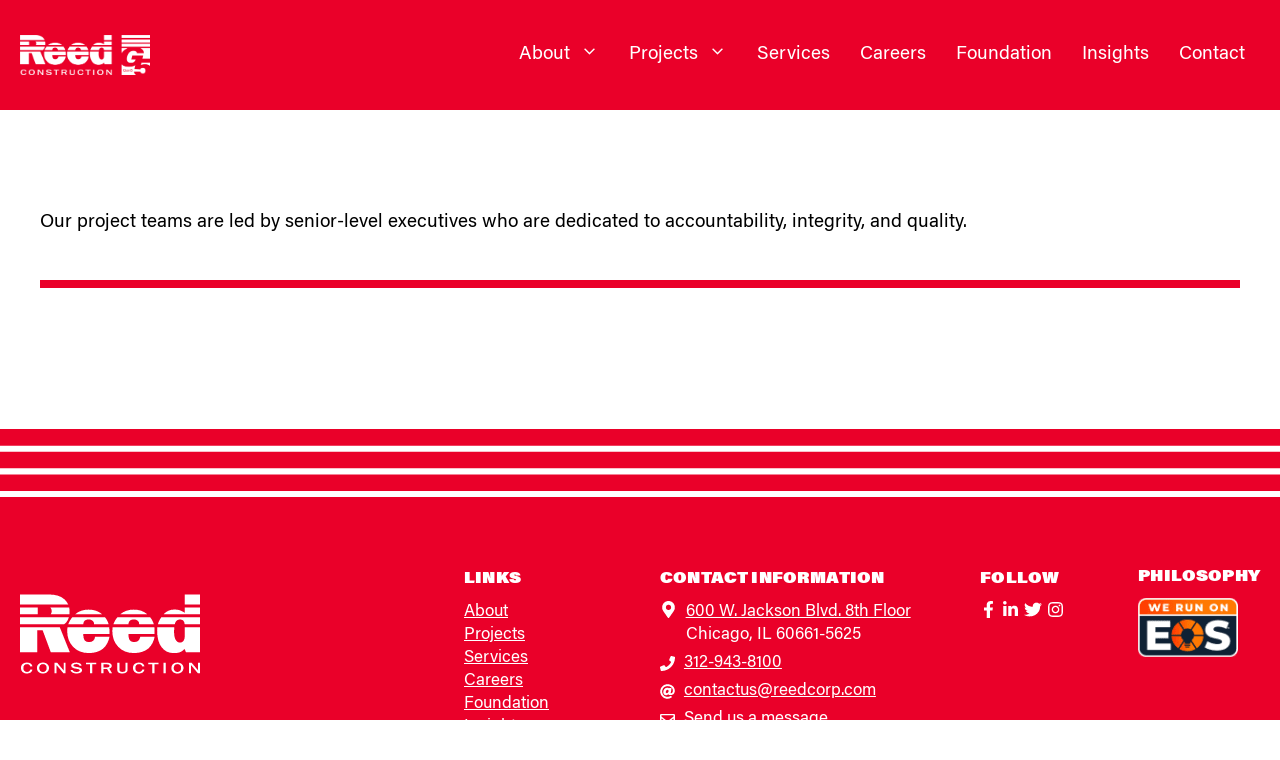

--- FILE ---
content_type: text/html; charset=UTF-8
request_url: https://reedcorp.com/project-market/cannabis/
body_size: 18422
content:
<!DOCTYPE html>
<html lang="en-US">
<head>
	<meta charset="UTF-8">
	<title>Market: Cannabis - Reed Construction</title>
<meta name="viewport" content="width=device-width, initial-scale=1">
<!-- The SEO Framework by Sybre Waaijer -->
<meta name="robots" content="noindex,max-snippet:-1,max-image-preview:large,max-video-preview:-1" />
<meta name="theme-color" content="#ea0029" />
<meta property="og:type" content="website" />
<meta property="og:locale" content="en_US" />
<meta property="og:site_name" content="Reed Construction" />
<meta property="og:title" content="Market: Cannabis" />
<meta property="og:url" content="https://reedcorp.com/project-market/cannabis/" />
<meta property="og:image" content="https://reedcorp.com/wp-content/uploads/2020/12/cropped-dsc8167-scaled.jpg" />
<meta property="og:image:width" content="1200" />
<meta property="og:image:height" content="1200" />
<meta name="twitter:card" content="summary_large_image" />
<meta name="twitter:title" content="Market: Cannabis" />
<meta name="twitter:image" content="https://reedcorp.com/wp-content/uploads/2020/12/cropped-dsc8167-scaled.jpg" />
<script type="application/ld+json">{"@context":"https://schema.org","@graph":[{"@type":"WebSite","@id":"https://reedcorp.com/#/schema/WebSite","url":"https://reedcorp.com/","name":"Reed Construction","description":"Building The Next Generation of Extraordinary","inLanguage":"en-US","potentialAction":{"@type":"SearchAction","target":{"@type":"EntryPoint","urlTemplate":"https://reedcorp.com/search/{search_term_string}/"},"query-input":"required name=search_term_string"},"publisher":{"@type":"Organization","@id":"https://reedcorp.com/#/schema/Organization","name":"Reed Construction","url":"https://reedcorp.com/","logo":{"@type":"ImageObject","url":"https://reedcorp.com/wp-content/uploads/ReedG5-WH-2.png","contentUrl":"https://reedcorp.com/wp-content/uploads/ReedG5-WH-2.png","width":1320,"height":410,"contentSize":"9229"}}},{"@type":"CollectionPage","@id":"https://reedcorp.com/project-market/cannabis/","url":"https://reedcorp.com/project-market/cannabis/","name":"Market: Cannabis - Reed Construction","inLanguage":"en-US","isPartOf":{"@id":"https://reedcorp.com/#/schema/WebSite"},"breadcrumb":{"@type":"BreadcrumbList","@id":"https://reedcorp.com/#/schema/BreadcrumbList","itemListElement":[{"@type":"ListItem","position":1,"item":"https://reedcorp.com/","name":"Reed Construction"},{"@type":"ListItem","position":2,"name":"Market: Cannabis"}]}}]}</script>
<!-- / The SEO Framework by Sybre Waaijer | 4.74ms meta | 1.03ms boot -->

<link rel='dns-prefetch' href='//fonts.googleapis.com' />
<link rel="alternate" type="application/rss+xml" title="Reed Construction &raquo; Feed" href="https://reedcorp.com/feed/" />
<link rel="alternate" type="application/rss+xml" title="Reed Construction &raquo; Comments Feed" href="https://reedcorp.com/comments/feed/" />
<link rel="alternate" type="application/rss+xml" title="Reed Construction &raquo; Cannabis Market Feed" href="https://reedcorp.com/project-market/cannabis/feed/" />
<style id='wp-img-auto-sizes-contain-inline-css'>
img:is([sizes=auto i],[sizes^="auto," i]){contain-intrinsic-size:3000px 1500px}
/*# sourceURL=wp-img-auto-sizes-contain-inline-css */
</style>
<style id='wp-emoji-styles-inline-css'>

	img.wp-smiley, img.emoji {
		display: inline !important;
		border: none !important;
		box-shadow: none !important;
		height: 1em !important;
		width: 1em !important;
		margin: 0 0.07em !important;
		vertical-align: -0.1em !important;
		background: none !important;
		padding: 0 !important;
	}
/*# sourceURL=wp-emoji-styles-inline-css */
</style>
<style id='wp-block-library-inline-css'>
:root{--wp-block-synced-color:#7a00df;--wp-block-synced-color--rgb:122,0,223;--wp-bound-block-color:var(--wp-block-synced-color);--wp-editor-canvas-background:#ddd;--wp-admin-theme-color:#007cba;--wp-admin-theme-color--rgb:0,124,186;--wp-admin-theme-color-darker-10:#006ba1;--wp-admin-theme-color-darker-10--rgb:0,107,160.5;--wp-admin-theme-color-darker-20:#005a87;--wp-admin-theme-color-darker-20--rgb:0,90,135;--wp-admin-border-width-focus:2px}@media (min-resolution:192dpi){:root{--wp-admin-border-width-focus:1.5px}}.wp-element-button{cursor:pointer}:root .has-very-light-gray-background-color{background-color:#eee}:root .has-very-dark-gray-background-color{background-color:#313131}:root .has-very-light-gray-color{color:#eee}:root .has-very-dark-gray-color{color:#313131}:root .has-vivid-green-cyan-to-vivid-cyan-blue-gradient-background{background:linear-gradient(135deg,#00d084,#0693e3)}:root .has-purple-crush-gradient-background{background:linear-gradient(135deg,#34e2e4,#4721fb 50%,#ab1dfe)}:root .has-hazy-dawn-gradient-background{background:linear-gradient(135deg,#faaca8,#dad0ec)}:root .has-subdued-olive-gradient-background{background:linear-gradient(135deg,#fafae1,#67a671)}:root .has-atomic-cream-gradient-background{background:linear-gradient(135deg,#fdd79a,#004a59)}:root .has-nightshade-gradient-background{background:linear-gradient(135deg,#330968,#31cdcf)}:root .has-midnight-gradient-background{background:linear-gradient(135deg,#020381,#2874fc)}:root{--wp--preset--font-size--normal:16px;--wp--preset--font-size--huge:42px}.has-regular-font-size{font-size:1em}.has-larger-font-size{font-size:2.625em}.has-normal-font-size{font-size:var(--wp--preset--font-size--normal)}.has-huge-font-size{font-size:var(--wp--preset--font-size--huge)}.has-text-align-center{text-align:center}.has-text-align-left{text-align:left}.has-text-align-right{text-align:right}.has-fit-text{white-space:nowrap!important}#end-resizable-editor-section{display:none}.aligncenter{clear:both}.items-justified-left{justify-content:flex-start}.items-justified-center{justify-content:center}.items-justified-right{justify-content:flex-end}.items-justified-space-between{justify-content:space-between}.screen-reader-text{border:0;clip-path:inset(50%);height:1px;margin:-1px;overflow:hidden;padding:0;position:absolute;width:1px;word-wrap:normal!important}.screen-reader-text:focus{background-color:#ddd;clip-path:none;color:#444;display:block;font-size:1em;height:auto;left:5px;line-height:normal;padding:15px 23px 14px;text-decoration:none;top:5px;width:auto;z-index:100000}html :where(.has-border-color){border-style:solid}html :where([style*=border-top-color]){border-top-style:solid}html :where([style*=border-right-color]){border-right-style:solid}html :where([style*=border-bottom-color]){border-bottom-style:solid}html :where([style*=border-left-color]){border-left-style:solid}html :where([style*=border-width]){border-style:solid}html :where([style*=border-top-width]){border-top-style:solid}html :where([style*=border-right-width]){border-right-style:solid}html :where([style*=border-bottom-width]){border-bottom-style:solid}html :where([style*=border-left-width]){border-left-style:solid}html :where(img[class*=wp-image-]){height:auto;max-width:100%}:where(figure){margin:0 0 1em}html :where(.is-position-sticky){--wp-admin--admin-bar--position-offset:var(--wp-admin--admin-bar--height,0px)}@media screen and (max-width:600px){html :where(.is-position-sticky){--wp-admin--admin-bar--position-offset:0px}}

/*# sourceURL=wp-block-library-inline-css */
</style><style id='wp-block-navigation-inline-css'>
.wp-block-navigation{position:relative}.wp-block-navigation ul{margin-bottom:0;margin-left:0;margin-top:0;padding-left:0}.wp-block-navigation ul,.wp-block-navigation ul li{list-style:none;padding:0}.wp-block-navigation .wp-block-navigation-item{align-items:center;background-color:inherit;display:flex;position:relative}.wp-block-navigation .wp-block-navigation-item .wp-block-navigation__submenu-container:empty{display:none}.wp-block-navigation .wp-block-navigation-item__content{display:block;z-index:1}.wp-block-navigation .wp-block-navigation-item__content.wp-block-navigation-item__content{color:inherit}.wp-block-navigation.has-text-decoration-underline .wp-block-navigation-item__content,.wp-block-navigation.has-text-decoration-underline .wp-block-navigation-item__content:active,.wp-block-navigation.has-text-decoration-underline .wp-block-navigation-item__content:focus{text-decoration:underline}.wp-block-navigation.has-text-decoration-line-through .wp-block-navigation-item__content,.wp-block-navigation.has-text-decoration-line-through .wp-block-navigation-item__content:active,.wp-block-navigation.has-text-decoration-line-through .wp-block-navigation-item__content:focus{text-decoration:line-through}.wp-block-navigation :where(a),.wp-block-navigation :where(a:active),.wp-block-navigation :where(a:focus){text-decoration:none}.wp-block-navigation .wp-block-navigation__submenu-icon{align-self:center;background-color:inherit;border:none;color:currentColor;display:inline-block;font-size:inherit;height:.6em;line-height:0;margin-left:.25em;padding:0;width:.6em}.wp-block-navigation .wp-block-navigation__submenu-icon svg{display:inline-block;stroke:currentColor;height:inherit;margin-top:.075em;width:inherit}.wp-block-navigation{--navigation-layout-justification-setting:flex-start;--navigation-layout-direction:row;--navigation-layout-wrap:wrap;--navigation-layout-justify:flex-start;--navigation-layout-align:center}.wp-block-navigation.is-vertical{--navigation-layout-direction:column;--navigation-layout-justify:initial;--navigation-layout-align:flex-start}.wp-block-navigation.no-wrap{--navigation-layout-wrap:nowrap}.wp-block-navigation.items-justified-center{--navigation-layout-justification-setting:center;--navigation-layout-justify:center}.wp-block-navigation.items-justified-center.is-vertical{--navigation-layout-align:center}.wp-block-navigation.items-justified-right{--navigation-layout-justification-setting:flex-end;--navigation-layout-justify:flex-end}.wp-block-navigation.items-justified-right.is-vertical{--navigation-layout-align:flex-end}.wp-block-navigation.items-justified-space-between{--navigation-layout-justification-setting:space-between;--navigation-layout-justify:space-between}.wp-block-navigation .has-child .wp-block-navigation__submenu-container{align-items:normal;background-color:inherit;color:inherit;display:flex;flex-direction:column;opacity:0;position:absolute;z-index:2}@media not (prefers-reduced-motion){.wp-block-navigation .has-child .wp-block-navigation__submenu-container{transition:opacity .1s linear}}.wp-block-navigation .has-child .wp-block-navigation__submenu-container{height:0;overflow:hidden;visibility:hidden;width:0}.wp-block-navigation .has-child .wp-block-navigation__submenu-container>.wp-block-navigation-item>.wp-block-navigation-item__content{display:flex;flex-grow:1;padding:.5em 1em}.wp-block-navigation .has-child .wp-block-navigation__submenu-container>.wp-block-navigation-item>.wp-block-navigation-item__content .wp-block-navigation__submenu-icon{margin-left:auto;margin-right:0}.wp-block-navigation .has-child .wp-block-navigation__submenu-container .wp-block-navigation-item__content{margin:0}.wp-block-navigation .has-child .wp-block-navigation__submenu-container{left:-1px;top:100%}@media (min-width:782px){.wp-block-navigation .has-child .wp-block-navigation__submenu-container .wp-block-navigation__submenu-container{left:100%;top:-1px}.wp-block-navigation .has-child .wp-block-navigation__submenu-container .wp-block-navigation__submenu-container:before{background:#0000;content:"";display:block;height:100%;position:absolute;right:100%;width:.5em}.wp-block-navigation .has-child .wp-block-navigation__submenu-container .wp-block-navigation__submenu-icon{margin-right:.25em}.wp-block-navigation .has-child .wp-block-navigation__submenu-container .wp-block-navigation__submenu-icon svg{transform:rotate(-90deg)}}.wp-block-navigation .has-child .wp-block-navigation-submenu__toggle[aria-expanded=true]~.wp-block-navigation__submenu-container,.wp-block-navigation .has-child:not(.open-on-click):hover>.wp-block-navigation__submenu-container,.wp-block-navigation .has-child:not(.open-on-click):not(.open-on-hover-click):focus-within>.wp-block-navigation__submenu-container{height:auto;min-width:200px;opacity:1;overflow:visible;visibility:visible;width:auto}.wp-block-navigation.has-background .has-child .wp-block-navigation__submenu-container{left:0;top:100%}@media (min-width:782px){.wp-block-navigation.has-background .has-child .wp-block-navigation__submenu-container .wp-block-navigation__submenu-container{left:100%;top:0}}.wp-block-navigation-submenu{display:flex;position:relative}.wp-block-navigation-submenu .wp-block-navigation__submenu-icon svg{stroke:currentColor}button.wp-block-navigation-item__content{background-color:initial;border:none;color:currentColor;font-family:inherit;font-size:inherit;font-style:inherit;font-weight:inherit;letter-spacing:inherit;line-height:inherit;text-align:left;text-transform:inherit}.wp-block-navigation-submenu__toggle{cursor:pointer}.wp-block-navigation-submenu__toggle[aria-expanded=true]+.wp-block-navigation__submenu-icon>svg,.wp-block-navigation-submenu__toggle[aria-expanded=true]>svg{transform:rotate(180deg)}.wp-block-navigation-item.open-on-click .wp-block-navigation-submenu__toggle{padding-left:0;padding-right:.85em}.wp-block-navigation-item.open-on-click .wp-block-navigation-submenu__toggle+.wp-block-navigation__submenu-icon{margin-left:-.6em;pointer-events:none}.wp-block-navigation-item.open-on-click button.wp-block-navigation-item__content:not(.wp-block-navigation-submenu__toggle){padding:0}.wp-block-navigation .wp-block-page-list,.wp-block-navigation__container,.wp-block-navigation__responsive-close,.wp-block-navigation__responsive-container,.wp-block-navigation__responsive-container-content,.wp-block-navigation__responsive-dialog{gap:inherit}:where(.wp-block-navigation.has-background .wp-block-navigation-item a:not(.wp-element-button)),:where(.wp-block-navigation.has-background .wp-block-navigation-submenu a:not(.wp-element-button)){padding:.5em 1em}:where(.wp-block-navigation .wp-block-navigation__submenu-container .wp-block-navigation-item a:not(.wp-element-button)),:where(.wp-block-navigation .wp-block-navigation__submenu-container .wp-block-navigation-submenu a:not(.wp-element-button)),:where(.wp-block-navigation .wp-block-navigation__submenu-container .wp-block-navigation-submenu button.wp-block-navigation-item__content),:where(.wp-block-navigation .wp-block-navigation__submenu-container .wp-block-pages-list__item button.wp-block-navigation-item__content){padding:.5em 1em}.wp-block-navigation.items-justified-right .wp-block-navigation__container .has-child .wp-block-navigation__submenu-container,.wp-block-navigation.items-justified-right .wp-block-page-list>.has-child .wp-block-navigation__submenu-container,.wp-block-navigation.items-justified-space-between .wp-block-page-list>.has-child:last-child .wp-block-navigation__submenu-container,.wp-block-navigation.items-justified-space-between>.wp-block-navigation__container>.has-child:last-child .wp-block-navigation__submenu-container{left:auto;right:0}.wp-block-navigation.items-justified-right .wp-block-navigation__container .has-child .wp-block-navigation__submenu-container .wp-block-navigation__submenu-container,.wp-block-navigation.items-justified-right .wp-block-page-list>.has-child .wp-block-navigation__submenu-container .wp-block-navigation__submenu-container,.wp-block-navigation.items-justified-space-between .wp-block-page-list>.has-child:last-child .wp-block-navigation__submenu-container .wp-block-navigation__submenu-container,.wp-block-navigation.items-justified-space-between>.wp-block-navigation__container>.has-child:last-child .wp-block-navigation__submenu-container .wp-block-navigation__submenu-container{left:-1px;right:-1px}@media (min-width:782px){.wp-block-navigation.items-justified-right .wp-block-navigation__container .has-child .wp-block-navigation__submenu-container .wp-block-navigation__submenu-container,.wp-block-navigation.items-justified-right .wp-block-page-list>.has-child .wp-block-navigation__submenu-container .wp-block-navigation__submenu-container,.wp-block-navigation.items-justified-space-between .wp-block-page-list>.has-child:last-child .wp-block-navigation__submenu-container .wp-block-navigation__submenu-container,.wp-block-navigation.items-justified-space-between>.wp-block-navigation__container>.has-child:last-child .wp-block-navigation__submenu-container .wp-block-navigation__submenu-container{left:auto;right:100%}}.wp-block-navigation:not(.has-background) .wp-block-navigation__submenu-container{background-color:#fff;border:1px solid #00000026}.wp-block-navigation.has-background .wp-block-navigation__submenu-container{background-color:inherit}.wp-block-navigation:not(.has-text-color) .wp-block-navigation__submenu-container{color:#000}.wp-block-navigation__container{align-items:var(--navigation-layout-align,initial);display:flex;flex-direction:var(--navigation-layout-direction,initial);flex-wrap:var(--navigation-layout-wrap,wrap);justify-content:var(--navigation-layout-justify,initial);list-style:none;margin:0;padding-left:0}.wp-block-navigation__container .is-responsive{display:none}.wp-block-navigation__container:only-child,.wp-block-page-list:only-child{flex-grow:1}@keyframes overlay-menu__fade-in-animation{0%{opacity:0;transform:translateY(.5em)}to{opacity:1;transform:translateY(0)}}.wp-block-navigation__responsive-container{bottom:0;display:none;left:0;position:fixed;right:0;top:0}.wp-block-navigation__responsive-container :where(.wp-block-navigation-item a){color:inherit}.wp-block-navigation__responsive-container .wp-block-navigation__responsive-container-content{align-items:var(--navigation-layout-align,initial);display:flex;flex-direction:var(--navigation-layout-direction,initial);flex-wrap:var(--navigation-layout-wrap,wrap);justify-content:var(--navigation-layout-justify,initial)}.wp-block-navigation__responsive-container:not(.is-menu-open.is-menu-open){background-color:inherit!important;color:inherit!important}.wp-block-navigation__responsive-container.is-menu-open{background-color:inherit;display:flex;flex-direction:column}@media not (prefers-reduced-motion){.wp-block-navigation__responsive-container.is-menu-open{animation:overlay-menu__fade-in-animation .1s ease-out;animation-fill-mode:forwards}}.wp-block-navigation__responsive-container.is-menu-open{overflow:auto;padding:clamp(1rem,var(--wp--style--root--padding-top),20rem) clamp(1rem,var(--wp--style--root--padding-right),20rem) clamp(1rem,var(--wp--style--root--padding-bottom),20rem) clamp(1rem,var(--wp--style--root--padding-left),20rem);z-index:100000}.wp-block-navigation__responsive-container.is-menu-open .wp-block-navigation__responsive-container-content{align-items:var(--navigation-layout-justification-setting,inherit);display:flex;flex-direction:column;flex-wrap:nowrap;overflow:visible;padding-top:calc(2rem + 24px)}.wp-block-navigation__responsive-container.is-menu-open .wp-block-navigation__responsive-container-content,.wp-block-navigation__responsive-container.is-menu-open .wp-block-navigation__responsive-container-content .wp-block-navigation__container,.wp-block-navigation__responsive-container.is-menu-open .wp-block-navigation__responsive-container-content .wp-block-page-list{justify-content:flex-start}.wp-block-navigation__responsive-container.is-menu-open .wp-block-navigation__responsive-container-content .wp-block-navigation__submenu-icon{display:none}.wp-block-navigation__responsive-container.is-menu-open .wp-block-navigation__responsive-container-content .has-child .wp-block-navigation__submenu-container{border:none;height:auto;min-width:200px;opacity:1;overflow:initial;padding-left:2rem;padding-right:2rem;position:static;visibility:visible;width:auto}.wp-block-navigation__responsive-container.is-menu-open .wp-block-navigation__responsive-container-content .wp-block-navigation__container,.wp-block-navigation__responsive-container.is-menu-open .wp-block-navigation__responsive-container-content .wp-block-navigation__submenu-container{gap:inherit}.wp-block-navigation__responsive-container.is-menu-open .wp-block-navigation__responsive-container-content .wp-block-navigation__submenu-container{padding-top:var(--wp--style--block-gap,2em)}.wp-block-navigation__responsive-container.is-menu-open .wp-block-navigation__responsive-container-content .wp-block-navigation-item__content{padding:0}.wp-block-navigation__responsive-container.is-menu-open .wp-block-navigation__responsive-container-content .wp-block-navigation-item,.wp-block-navigation__responsive-container.is-menu-open .wp-block-navigation__responsive-container-content .wp-block-navigation__container,.wp-block-navigation__responsive-container.is-menu-open .wp-block-navigation__responsive-container-content .wp-block-page-list{align-items:var(--navigation-layout-justification-setting,initial);display:flex;flex-direction:column}.wp-block-navigation__responsive-container.is-menu-open .wp-block-navigation-item,.wp-block-navigation__responsive-container.is-menu-open .wp-block-navigation-item .wp-block-navigation__submenu-container,.wp-block-navigation__responsive-container.is-menu-open .wp-block-navigation__container,.wp-block-navigation__responsive-container.is-menu-open .wp-block-page-list{background:#0000!important;color:inherit!important}.wp-block-navigation__responsive-container.is-menu-open .wp-block-navigation__submenu-container.wp-block-navigation__submenu-container.wp-block-navigation__submenu-container.wp-block-navigation__submenu-container{left:auto;right:auto}@media (min-width:600px){.wp-block-navigation__responsive-container:not(.hidden-by-default):not(.is-menu-open){background-color:inherit;display:block;position:relative;width:100%;z-index:auto}.wp-block-navigation__responsive-container:not(.hidden-by-default):not(.is-menu-open) .wp-block-navigation__responsive-container-close{display:none}.wp-block-navigation__responsive-container.is-menu-open .wp-block-navigation__submenu-container.wp-block-navigation__submenu-container.wp-block-navigation__submenu-container.wp-block-navigation__submenu-container{left:0}}.wp-block-navigation:not(.has-background) .wp-block-navigation__responsive-container.is-menu-open{background-color:#fff}.wp-block-navigation:not(.has-text-color) .wp-block-navigation__responsive-container.is-menu-open{color:#000}.wp-block-navigation__toggle_button_label{font-size:1rem;font-weight:700}.wp-block-navigation__responsive-container-close,.wp-block-navigation__responsive-container-open{background:#0000;border:none;color:currentColor;cursor:pointer;margin:0;padding:0;text-transform:inherit;vertical-align:middle}.wp-block-navigation__responsive-container-close svg,.wp-block-navigation__responsive-container-open svg{fill:currentColor;display:block;height:24px;pointer-events:none;width:24px}.wp-block-navigation__responsive-container-open{display:flex}.wp-block-navigation__responsive-container-open.wp-block-navigation__responsive-container-open.wp-block-navigation__responsive-container-open{font-family:inherit;font-size:inherit;font-weight:inherit}@media (min-width:600px){.wp-block-navigation__responsive-container-open:not(.always-shown){display:none}}.wp-block-navigation__responsive-container-close{position:absolute;right:0;top:0;z-index:2}.wp-block-navigation__responsive-container-close.wp-block-navigation__responsive-container-close.wp-block-navigation__responsive-container-close{font-family:inherit;font-size:inherit;font-weight:inherit}.wp-block-navigation__responsive-close{width:100%}.has-modal-open .wp-block-navigation__responsive-close{margin-left:auto;margin-right:auto;max-width:var(--wp--style--global--wide-size,100%)}.wp-block-navigation__responsive-close:focus{outline:none}.is-menu-open .wp-block-navigation__responsive-close,.is-menu-open .wp-block-navigation__responsive-container-content,.is-menu-open .wp-block-navigation__responsive-dialog{box-sizing:border-box}.wp-block-navigation__responsive-dialog{position:relative}.has-modal-open .admin-bar .is-menu-open .wp-block-navigation__responsive-dialog{margin-top:46px}@media (min-width:782px){.has-modal-open .admin-bar .is-menu-open .wp-block-navigation__responsive-dialog{margin-top:32px}}html.has-modal-open{overflow:hidden}
/*# sourceURL=https://reedcorp.com/wp-includes/blocks/navigation/style.min.css */
</style>
<style id='wp-block-navigation-link-inline-css'>
.wp-block-navigation .wp-block-navigation-item__label{overflow-wrap:break-word}.wp-block-navigation .wp-block-navigation-item__description{display:none}.link-ui-tools{outline:1px solid #f0f0f0;padding:8px}.link-ui-block-inserter{padding-top:8px}.link-ui-block-inserter__back{margin-left:8px;text-transform:uppercase}
/*# sourceURL=https://reedcorp.com/wp-includes/blocks/navigation-link/style.min.css */
</style>
<style id='wp-block-paragraph-inline-css'>
.is-small-text{font-size:.875em}.is-regular-text{font-size:1em}.is-large-text{font-size:2.25em}.is-larger-text{font-size:3em}.has-drop-cap:not(:focus):first-letter{float:left;font-size:8.4em;font-style:normal;font-weight:100;line-height:.68;margin:.05em .1em 0 0;text-transform:uppercase}body.rtl .has-drop-cap:not(:focus):first-letter{float:none;margin-left:.1em}p.has-drop-cap.has-background{overflow:hidden}:root :where(p.has-background){padding:1.25em 2.375em}:where(p.has-text-color:not(.has-link-color)) a{color:inherit}p.has-text-align-left[style*="writing-mode:vertical-lr"],p.has-text-align-right[style*="writing-mode:vertical-rl"]{rotate:180deg}
/*# sourceURL=https://reedcorp.com/wp-includes/blocks/paragraph/style.min.css */
</style>
<style id='global-styles-inline-css'>
:root{--wp--preset--aspect-ratio--square: 1;--wp--preset--aspect-ratio--4-3: 4/3;--wp--preset--aspect-ratio--3-4: 3/4;--wp--preset--aspect-ratio--3-2: 3/2;--wp--preset--aspect-ratio--2-3: 2/3;--wp--preset--aspect-ratio--16-9: 16/9;--wp--preset--aspect-ratio--9-16: 9/16;--wp--preset--color--black: #000000;--wp--preset--color--cyan-bluish-gray: #abb8c3;--wp--preset--color--white: #ffffff;--wp--preset--color--pale-pink: #f78da7;--wp--preset--color--vivid-red: #cf2e2e;--wp--preset--color--luminous-vivid-orange: #ff6900;--wp--preset--color--luminous-vivid-amber: #fcb900;--wp--preset--color--light-green-cyan: #7bdcb5;--wp--preset--color--vivid-green-cyan: #00d084;--wp--preset--color--pale-cyan-blue: #8ed1fc;--wp--preset--color--vivid-cyan-blue: #0693e3;--wp--preset--color--vivid-purple: #9b51e0;--wp--preset--color--contrast: var(--contrast);--wp--preset--color--contrast-2: var(--contrast-2);--wp--preset--color--contrast-3: var(--contrast-3);--wp--preset--color--base: var(--base);--wp--preset--color--base-2: var(--base-2);--wp--preset--color--base-3: var(--base-3);--wp--preset--color--accent: var(--accent);--wp--preset--gradient--vivid-cyan-blue-to-vivid-purple: linear-gradient(135deg,rgb(6,147,227) 0%,rgb(155,81,224) 100%);--wp--preset--gradient--light-green-cyan-to-vivid-green-cyan: linear-gradient(135deg,rgb(122,220,180) 0%,rgb(0,208,130) 100%);--wp--preset--gradient--luminous-vivid-amber-to-luminous-vivid-orange: linear-gradient(135deg,rgb(252,185,0) 0%,rgb(255,105,0) 100%);--wp--preset--gradient--luminous-vivid-orange-to-vivid-red: linear-gradient(135deg,rgb(255,105,0) 0%,rgb(207,46,46) 100%);--wp--preset--gradient--very-light-gray-to-cyan-bluish-gray: linear-gradient(135deg,rgb(238,238,238) 0%,rgb(169,184,195) 100%);--wp--preset--gradient--cool-to-warm-spectrum: linear-gradient(135deg,rgb(74,234,220) 0%,rgb(151,120,209) 20%,rgb(207,42,186) 40%,rgb(238,44,130) 60%,rgb(251,105,98) 80%,rgb(254,248,76) 100%);--wp--preset--gradient--blush-light-purple: linear-gradient(135deg,rgb(255,206,236) 0%,rgb(152,150,240) 100%);--wp--preset--gradient--blush-bordeaux: linear-gradient(135deg,rgb(254,205,165) 0%,rgb(254,45,45) 50%,rgb(107,0,62) 100%);--wp--preset--gradient--luminous-dusk: linear-gradient(135deg,rgb(255,203,112) 0%,rgb(199,81,192) 50%,rgb(65,88,208) 100%);--wp--preset--gradient--pale-ocean: linear-gradient(135deg,rgb(255,245,203) 0%,rgb(182,227,212) 50%,rgb(51,167,181) 100%);--wp--preset--gradient--electric-grass: linear-gradient(135deg,rgb(202,248,128) 0%,rgb(113,206,126) 100%);--wp--preset--gradient--midnight: linear-gradient(135deg,rgb(2,3,129) 0%,rgb(40,116,252) 100%);--wp--preset--font-size--small: 13px;--wp--preset--font-size--medium: 20px;--wp--preset--font-size--large: 36px;--wp--preset--font-size--x-large: 42px;--wp--preset--spacing--20: 0.44rem;--wp--preset--spacing--30: 0.67rem;--wp--preset--spacing--40: 1rem;--wp--preset--spacing--50: 1.5rem;--wp--preset--spacing--60: 2.25rem;--wp--preset--spacing--70: 3.38rem;--wp--preset--spacing--80: 5.06rem;--wp--preset--shadow--natural: 6px 6px 9px rgba(0, 0, 0, 0.2);--wp--preset--shadow--deep: 12px 12px 50px rgba(0, 0, 0, 0.4);--wp--preset--shadow--sharp: 6px 6px 0px rgba(0, 0, 0, 0.2);--wp--preset--shadow--outlined: 6px 6px 0px -3px rgb(255, 255, 255), 6px 6px rgb(0, 0, 0);--wp--preset--shadow--crisp: 6px 6px 0px rgb(0, 0, 0);}:where(.is-layout-flex){gap: 0.5em;}:where(.is-layout-grid){gap: 0.5em;}body .is-layout-flex{display: flex;}.is-layout-flex{flex-wrap: wrap;align-items: center;}.is-layout-flex > :is(*, div){margin: 0;}body .is-layout-grid{display: grid;}.is-layout-grid > :is(*, div){margin: 0;}:where(.wp-block-columns.is-layout-flex){gap: 2em;}:where(.wp-block-columns.is-layout-grid){gap: 2em;}:where(.wp-block-post-template.is-layout-flex){gap: 1.25em;}:where(.wp-block-post-template.is-layout-grid){gap: 1.25em;}.has-black-color{color: var(--wp--preset--color--black) !important;}.has-cyan-bluish-gray-color{color: var(--wp--preset--color--cyan-bluish-gray) !important;}.has-white-color{color: var(--wp--preset--color--white) !important;}.has-pale-pink-color{color: var(--wp--preset--color--pale-pink) !important;}.has-vivid-red-color{color: var(--wp--preset--color--vivid-red) !important;}.has-luminous-vivid-orange-color{color: var(--wp--preset--color--luminous-vivid-orange) !important;}.has-luminous-vivid-amber-color{color: var(--wp--preset--color--luminous-vivid-amber) !important;}.has-light-green-cyan-color{color: var(--wp--preset--color--light-green-cyan) !important;}.has-vivid-green-cyan-color{color: var(--wp--preset--color--vivid-green-cyan) !important;}.has-pale-cyan-blue-color{color: var(--wp--preset--color--pale-cyan-blue) !important;}.has-vivid-cyan-blue-color{color: var(--wp--preset--color--vivid-cyan-blue) !important;}.has-vivid-purple-color{color: var(--wp--preset--color--vivid-purple) !important;}.has-black-background-color{background-color: var(--wp--preset--color--black) !important;}.has-cyan-bluish-gray-background-color{background-color: var(--wp--preset--color--cyan-bluish-gray) !important;}.has-white-background-color{background-color: var(--wp--preset--color--white) !important;}.has-pale-pink-background-color{background-color: var(--wp--preset--color--pale-pink) !important;}.has-vivid-red-background-color{background-color: var(--wp--preset--color--vivid-red) !important;}.has-luminous-vivid-orange-background-color{background-color: var(--wp--preset--color--luminous-vivid-orange) !important;}.has-luminous-vivid-amber-background-color{background-color: var(--wp--preset--color--luminous-vivid-amber) !important;}.has-light-green-cyan-background-color{background-color: var(--wp--preset--color--light-green-cyan) !important;}.has-vivid-green-cyan-background-color{background-color: var(--wp--preset--color--vivid-green-cyan) !important;}.has-pale-cyan-blue-background-color{background-color: var(--wp--preset--color--pale-cyan-blue) !important;}.has-vivid-cyan-blue-background-color{background-color: var(--wp--preset--color--vivid-cyan-blue) !important;}.has-vivid-purple-background-color{background-color: var(--wp--preset--color--vivid-purple) !important;}.has-black-border-color{border-color: var(--wp--preset--color--black) !important;}.has-cyan-bluish-gray-border-color{border-color: var(--wp--preset--color--cyan-bluish-gray) !important;}.has-white-border-color{border-color: var(--wp--preset--color--white) !important;}.has-pale-pink-border-color{border-color: var(--wp--preset--color--pale-pink) !important;}.has-vivid-red-border-color{border-color: var(--wp--preset--color--vivid-red) !important;}.has-luminous-vivid-orange-border-color{border-color: var(--wp--preset--color--luminous-vivid-orange) !important;}.has-luminous-vivid-amber-border-color{border-color: var(--wp--preset--color--luminous-vivid-amber) !important;}.has-light-green-cyan-border-color{border-color: var(--wp--preset--color--light-green-cyan) !important;}.has-vivid-green-cyan-border-color{border-color: var(--wp--preset--color--vivid-green-cyan) !important;}.has-pale-cyan-blue-border-color{border-color: var(--wp--preset--color--pale-cyan-blue) !important;}.has-vivid-cyan-blue-border-color{border-color: var(--wp--preset--color--vivid-cyan-blue) !important;}.has-vivid-purple-border-color{border-color: var(--wp--preset--color--vivid-purple) !important;}.has-vivid-cyan-blue-to-vivid-purple-gradient-background{background: var(--wp--preset--gradient--vivid-cyan-blue-to-vivid-purple) !important;}.has-light-green-cyan-to-vivid-green-cyan-gradient-background{background: var(--wp--preset--gradient--light-green-cyan-to-vivid-green-cyan) !important;}.has-luminous-vivid-amber-to-luminous-vivid-orange-gradient-background{background: var(--wp--preset--gradient--luminous-vivid-amber-to-luminous-vivid-orange) !important;}.has-luminous-vivid-orange-to-vivid-red-gradient-background{background: var(--wp--preset--gradient--luminous-vivid-orange-to-vivid-red) !important;}.has-very-light-gray-to-cyan-bluish-gray-gradient-background{background: var(--wp--preset--gradient--very-light-gray-to-cyan-bluish-gray) !important;}.has-cool-to-warm-spectrum-gradient-background{background: var(--wp--preset--gradient--cool-to-warm-spectrum) !important;}.has-blush-light-purple-gradient-background{background: var(--wp--preset--gradient--blush-light-purple) !important;}.has-blush-bordeaux-gradient-background{background: var(--wp--preset--gradient--blush-bordeaux) !important;}.has-luminous-dusk-gradient-background{background: var(--wp--preset--gradient--luminous-dusk) !important;}.has-pale-ocean-gradient-background{background: var(--wp--preset--gradient--pale-ocean) !important;}.has-electric-grass-gradient-background{background: var(--wp--preset--gradient--electric-grass) !important;}.has-midnight-gradient-background{background: var(--wp--preset--gradient--midnight) !important;}.has-small-font-size{font-size: var(--wp--preset--font-size--small) !important;}.has-medium-font-size{font-size: var(--wp--preset--font-size--medium) !important;}.has-large-font-size{font-size: var(--wp--preset--font-size--large) !important;}.has-x-large-font-size{font-size: var(--wp--preset--font-size--x-large) !important;}
/*# sourceURL=global-styles-inline-css */
</style>
<style id='core-block-supports-inline-css'>
.wp-container-core-navigation-is-layout-8cf370e7{flex-direction:column;align-items:flex-start;}
/*# sourceURL=core-block-supports-inline-css */
</style>

<style id='classic-theme-styles-inline-css'>
/*! This file is auto-generated */
.wp-block-button__link{color:#fff;background-color:#32373c;border-radius:9999px;box-shadow:none;text-decoration:none;padding:calc(.667em + 2px) calc(1.333em + 2px);font-size:1.125em}.wp-block-file__button{background:#32373c;color:#fff;text-decoration:none}
/*# sourceURL=/wp-includes/css/classic-themes.min.css */
</style>
<link rel='stylesheet' id='generateblocks-google-fonts-css' href='https://fonts.googleapis.com/css?family=Montserrat:900,900italic&#038;display=swap' media='all' />
<link rel='stylesheet' id='generate-style-css' href='https://reedcorp.com/wp-content/themes/generatepress/assets/css/main.min.css?ver=3.6.1' media='all' />
<style id='generate-style-inline-css'>
.is-right-sidebar{width:30%;}.is-left-sidebar{width:30%;}.site-content .content-area{width:100%;}@media (max-width: 1200px){.main-navigation .menu-toggle,.sidebar-nav-mobile:not(#sticky-placeholder){display:block;}.main-navigation ul,.gen-sidebar-nav,.main-navigation:not(.slideout-navigation):not(.toggled) .main-nav > ul,.has-inline-mobile-toggle #site-navigation .inside-navigation > *:not(.navigation-search):not(.main-nav){display:none;}.nav-align-right .inside-navigation,.nav-align-center .inside-navigation{justify-content:space-between;}.has-inline-mobile-toggle .mobile-menu-control-wrapper{display:flex;flex-wrap:wrap;}.has-inline-mobile-toggle .inside-header{flex-direction:row;text-align:left;flex-wrap:wrap;}.has-inline-mobile-toggle .header-widget,.has-inline-mobile-toggle #site-navigation{flex-basis:100%;}.nav-float-left .has-inline-mobile-toggle #site-navigation{order:10;}}
#content {max-width: 1680px;margin-left: auto;margin-right: auto;}
.dynamic-author-image-rounded{border-radius:100%;}.dynamic-featured-image, .dynamic-author-image{vertical-align:middle;}.one-container.blog .dynamic-content-template:not(:last-child), .one-container.archive .dynamic-content-template:not(:last-child){padding-bottom:0px;}.dynamic-entry-excerpt > p:last-child{margin-bottom:0px;}
/*# sourceURL=generate-style-inline-css */
</style>
<link rel='stylesheet' id='generatepress-dynamic-css' href='https://reedcorp.com/wp-content/uploads/generatepress/style.min.css?ver=1766174097' media='all' />
<link rel='stylesheet' id='generate-child-css' href='https://reedcorp.com/wp-content/themes/reed_child/style.css?ver=1657139008' media='all' />
<style id='generateblocks-inline-css'>
.gb-container.gb-tabs__item:not(.gb-tabs__item-open){display:none;}.gb-container-quote-box-border{border:25px solid var(--accent);}.gb-container-quote-box-border > .gb-inside-container{padding:80px 80px 40px;max-width:2400px;margin-left:auto;margin-right:auto;}.gb-grid-wrapper > .gb-grid-column-quote-box-border > .gb-container{display:flex;flex-direction:column;height:100%;}.gb-container-quote-image{border-radius:1000px;}.gb-grid-wrapper > .gb-grid-column-quote-image{flex-basis:auto;}.gb-grid-wrapper > .gb-grid-column-quote-image > .gb-container{display:flex;flex-direction:column;height:100%;}.gb-grid-wrapper > .gb-grid-column-quote-author{flex-grow:1;}.gb-grid-wrapper > .gb-grid-column-quote-author > .gb-container{display:flex;flex-direction:column;height:100%;}.gb-container-img-to-red-overlay{flex-grow:1;background-color:var(--accent);color:var(--base-3);position:relative;overflow:hidden;min-height:300px;display:flex;flex-direction:row;align-items:flex-end;position:relative;}.gb-container-img-to-red-overlay:before{content:"";background-image:url(https://reedcorp.com/wp-content/uploads/2020/12/dsc8167-1024x684.jpg);background-repeat:no-repeat;background-position:center center;background-size:cover;z-index:0;position:absolute;top:0;right:0;bottom:0;left:0;transition:inherit;pointer-events:none;transition:all 0.3s ease;}.gb-container-img-to-red-overlay:after{content:"";background-image:linear-gradient(180deg, rgba(255, 255, 255, 0) 50%, rgba(0, 0, 0, 0.51));z-index:0;position:absolute;top:0;right:0;bottom:0;left:0;pointer-events:none;}.gb-container-img-to-red-overlay > .gb-inside-container{padding:30px;max-width:2400px;margin-left:auto;margin-right:auto;width:100%;z-index:1;position:relative;}.gb-grid-wrapper > .gb-grid-column-img-to-red-overlay > .gb-container{justify-content:flex-end;display:flex;flex-direction:column;height:100%;}.gb-container-img-to-red-overlay.gb-has-dynamic-bg:before{background-image:var(--background-url);}.gb-container-img-to-red-overlay.gb-no-dynamic-bg:before{background-image:none;}.gb-container-img-to-red-overlay:hover{background-color:var(--accent);color:var(--base-3);}.gb-container-img-to-red-overlay:hover:before{transform:scale(1.1) perspective(1000px);opacity:1;mix-blend-mode:multiply;transition:all 0.2s ease;}.gb-container-gray-to-color{flex-grow:1;background-color:var(--accent);color:var(--base-3);position:relative;overflow:hidden;min-height:300px;display:flex;flex-direction:row;align-items:flex-end;position:relative;}.gb-container-gray-to-color:before{content:"";background-image:url(https://reedcorp.com/wp-content/uploads/2020/12/dsc8167-1024x684.jpg);background-repeat:no-repeat;background-position:center center;background-size:cover;z-index:0;position:absolute;top:0;right:0;bottom:0;left:0;transition:inherit;pointer-events:none;filter:grayscale(100%);transition:all 0.3s ease;}.gb-container-gray-to-color:after{content:"";background-image:linear-gradient(180deg, rgba(255, 255, 255, 0) 50%, rgba(0, 0, 0, 0.51));z-index:0;position:absolute;top:0;right:0;bottom:0;left:0;pointer-events:none;}.gb-container-gray-to-color > .gb-inside-container{padding:30px;max-width:2400px;margin-left:auto;margin-right:auto;width:100%;z-index:1;position:relative;}.gb-grid-wrapper > .gb-grid-column-gray-to-color > .gb-container{justify-content:flex-end;display:flex;flex-direction:column;height:100%;}.gb-container-gray-to-color.gb-has-dynamic-bg:before{background-image:var(--background-url);}.gb-container-gray-to-color.gb-no-dynamic-bg:before{background-image:none;}.gb-container-gray-to-color:hover{background-color:var(--accent);color:var(--base-3);}.gb-container-gray-to-color:hover:before{transform:scale(1.1) perspective(1000px);filter:grayscale(0%);transition:all 0.2s ease;}.gb-container-c1412973 > .gb-inside-container{max-width:2400px;margin-left:auto;margin-right:auto;}.gb-grid-wrapper > .gb-grid-column-c1412973 > .gb-container{display:flex;flex-direction:column;height:100%;}.gb-container-7de45dee{background-color:#eeeeee;}.gb-container-7de45dee > .gb-inside-container{padding:40px;max-width:2400px;margin-left:auto;margin-right:auto;}.gb-grid-wrapper > .gb-grid-column-7de45dee > .gb-container{display:flex;flex-direction:column;height:100%;}.gb-container-110ea5ac{font-size:0.9em;background-color:var(--accent);color:var(--base-3);position:relative;}.gb-container-110ea5ac > .gb-inside-container{padding:140px 20px 0;max-width:1680px;margin-left:auto;margin-right:auto;}.gb-container-110ea5ac a{color:var(--base-3);}.gb-grid-wrapper > .gb-grid-column-110ea5ac > .gb-container{display:flex;flex-direction:column;height:100%;}.gb-container-110ea5ac > .gb-shapes .gb-shape-1{color:var(--base-3);position:absolute;overflow:hidden;pointer-events:none;line-height:0;left:0;right:0;top:-1px;transform:scaleY(-1);}.gb-container-110ea5ac > .gb-shapes .gb-shape-1 svg{height:70px;width:calc(100% + 1.3px);fill:currentColor;position:relative;left:50%;transform:translateX(-50%);min-width:100%;}.gb-grid-wrapper > .gb-grid-column-fdfa4b1a{width:50%;}.gb-grid-wrapper > .gb-grid-column-fdfa4b1a > .gb-container{display:flex;flex-direction:column;height:100%;}.gb-grid-wrapper > .gb-grid-column-53a7a961{flex-grow:1;}.gb-grid-wrapper > .gb-grid-column-53a7a961 > .gb-container{display:flex;flex-direction:column;height:100%;}.gb-grid-wrapper > .gb-grid-column-88ef3fec{flex-grow:1;}.gb-grid-wrapper > .gb-grid-column-88ef3fec > .gb-container{display:flex;flex-direction:column;height:100%;}.gb-grid-wrapper > .gb-grid-column-3376119b{width:50%;}.gb-grid-wrapper > .gb-grid-column-3376119b > .gb-container{display:flex;flex-direction:column;height:100%;}.gb-grid-wrapper > .gb-grid-column-31cc197e{flex-grow:1;}.gb-grid-wrapper > .gb-grid-column-31cc197e > .gb-container{display:flex;flex-direction:column;height:100%;}.gb-grid-wrapper > .gb-grid-column-302b13b1{flex-grow:1;}.gb-grid-wrapper > .gb-grid-column-302b13b1 > .gb-container{display:flex;flex-direction:column;height:100%;}.gb-grid-wrapper > .gb-grid-column-502e6adf > .gb-container{display:flex;flex-direction:column;height:100%;}.gb-container-7356e7a2{font-size:0.7em;margin-top:40px;border-top:1px solid rgba(255, 255, 255, 0.4);}.gb-container-7356e7a2 > .gb-inside-container{padding-top:20px;padding-bottom:20px;}.gb-grid-wrapper > .gb-grid-column-7356e7a2 > .gb-container{display:flex;flex-direction:column;height:100%;}.gb-container-ee0a8bfd > .gb-inside-container{padding-top:80px;padding-right:20px;padding-left:20px;max-width:2400px;margin-left:auto;margin-right:auto;}.gb-grid-wrapper > .gb-grid-column-ee0a8bfd > .gb-container{display:flex;flex-direction:column;height:100%;}.gb-container-731b5fd9{margin-bottom:40px;border-bottom:8px solid var(--accent);max-width:1680px;margin-left:auto;margin-right:auto;}.gb-container-731b5fd9 > .gb-inside-container{padding-bottom:20px;max-width:1680px;margin-left:auto;margin-right:auto;}.gb-grid-wrapper > .gb-grid-column-731b5fd9 > .gb-container{display:flex;flex-direction:column;height:100%;}.gb-container-bb92fb13{position:relative;overflow:hidden;min-height:350px;position:relative;}.gb-container-bb92fb13:before{content:"";background-image:var(--background-image);background-repeat:no-repeat;background-position:center center;background-size:cover;z-index:0;position:absolute;top:0;right:0;bottom:0;left:0;transition:inherit;pointer-events:none;transition:all 0.3s ease;}.gb-container-bb92fb13 > .gb-inside-container{z-index:1;position:relative;}.gb-grid-wrapper > .gb-grid-column-bb92fb13{width:25%;}.gb-grid-wrapper > .gb-grid-column-bb92fb13 > .gb-container{justify-content:flex-end;display:flex;flex-direction:column;height:100%;}.gb-container-bb92fb13.gb-has-dynamic-bg:before{background-image:var(--background-url);}.gb-container-bb92fb13.gb-no-dynamic-bg:before{background-image:none;}.gb-container-fb6c192f > .gb-inside-container{padding:0;max-width:2400px;margin-left:auto;margin-right:auto;}.gb-grid-wrapper > .gb-grid-column-fb6c192f > .gb-container{display:flex;flex-direction:column;height:100%;}.gb-container-af38c5d0 > .gb-inside-container{padding:0;}.gb-grid-wrapper > .gb-grid-column-af38c5d0{width:50%;}.gb-grid-wrapper > .gb-grid-column-af38c5d0 > .gb-container{display:flex;flex-direction:column;height:100%;}.gb-container-4f3ab895 > .gb-inside-container{padding:0;}.gb-grid-wrapper > .gb-grid-column-4f3ab895{width:50%;}.gb-grid-wrapper > .gb-grid-column-4f3ab895 > .gb-container{display:flex;flex-direction:column;height:100%;}.gb-headline-quote{font-size:2em;}.gb-headline-adb1821c{font-family:Acumin Pro Ultra Black;text-transform:uppercase;margin-top:40px;margin-bottom:0px;}.gb-headline-label-div{font-family:Acumin Pro Ultra Black;font-size:17px;letter-spacing:0.01em;text-transform:uppercase;margin-top:0px;}.gb-headline-e4d3aa13{font-family:Acumin Pro Ultra Black;font-size:17px;letter-spacing:0.01em;text-transform:uppercase;margin-top:0px;}div.gb-headline-588254ba{padding-top:20px;color:var(u002du002dcontrast-3);}div.gb-headline-db8e988a{margin-bottom:10px;color:var(--base-3);}div.gb-headline-4263fee1{margin-bottom:10px;color:var(--base-3);}div.gb-headline-bb46aa2e{display:flex;align-items:flex-start;margin-bottom:5px;color:var(u002du002dcontrast-3);}div.gb-headline-bb46aa2e a{color:var(u002du002dcontrast-3);}div.gb-headline-bb46aa2e .gb-icon{line-height:0;padding-right:0.5em;}div.gb-headline-bb46aa2e .gb-icon svg{width:1em;height:1em;fill:currentColor;}div.gb-headline-50349b11{display:flex;align-items:center;margin-bottom:5px;}div.gb-headline-50349b11 .gb-icon{line-height:0;color:var(--base-3);padding-right:0.5em;}div.gb-headline-50349b11 .gb-icon svg{width:0.9em;height:0.9em;fill:currentColor;}div.gb-headline-268aae79{display:flex;align-items:center;margin-bottom:5px;}div.gb-headline-268aae79 .gb-icon{line-height:0;color:var(--base-3);padding-right:0.5em;}div.gb-headline-268aae79 .gb-icon svg{width:0.9em;height:0.9em;fill:currentColor;}div.gb-headline-9c0d2529{display:flex;align-items:center;}div.gb-headline-9c0d2529 .gb-icon{line-height:0;color:var(--base-3);padding-right:0.5em;}div.gb-headline-9c0d2529 .gb-icon svg{width:0.9em;height:0.9em;fill:currentColor;}div.gb-headline-956a2dfa{margin-bottom:10px;color:var(--base-3);}h2.gb-headline-0d248663{margin-bottom:10px;color:var(--base-3);}div.gb-headline-ef7624a6{font-size:16px;}h1.gb-headline-ae1b30ee{margin-bottom:0px;}h2.gb-headline-84923e14{font-family:Acumin Pro;font-size:21px;letter-spacing:0em;margin-bottom:0px;color:var(--base-3);}.gb-grid-wrapper-bba782c8{display:flex;flex-wrap:wrap;margin-left:-20px;}.gb-grid-wrapper-bba782c8 > .gb-grid-column{box-sizing:border-box;padding-left:20px;}.gb-grid-wrapper-00d0935c{display:flex;flex-wrap:wrap;margin-left:-40px;}.gb-grid-wrapper-00d0935c > .gb-grid-column{box-sizing:border-box;padding-left:40px;}.gb-grid-wrapper-ef93d7cf{display:flex;flex-wrap:wrap;margin-left:-40px;}.gb-grid-wrapper-ef93d7cf > .gb-grid-column{box-sizing:border-box;padding-left:40px;}.gb-grid-wrapper-79e3b3f5{display:flex;flex-wrap:wrap;margin-left:-40px;}.gb-grid-wrapper-79e3b3f5 > .gb-grid-column{box-sizing:border-box;padding-left:40px;}.gb-grid-wrapper-5bb65f3d{display:flex;flex-wrap:wrap;margin-left:-20px;}.gb-grid-wrapper-5bb65f3d > .gb-grid-column{box-sizing:border-box;padding-left:20px;padding-bottom:20px;}.gb-grid-wrapper-fe27e101{display:flex;flex-wrap:wrap;margin-left:-30px;}.gb-grid-wrapper-fe27e101 > .gb-grid-column{box-sizing:border-box;padding-left:30px;}.gb-accordion__item:not(.gb-accordion__item-open) > .gb-button .gb-accordion__icon-open{display:none;}.gb-accordion__item.gb-accordion__item-open > .gb-button .gb-accordion__icon{display:none;}.gb-button-red{display:inline-flex;align-items:center;justify-content:center;font-family:Acumin Pro Ultra Black;letter-spacing:0.03em;text-transform:uppercase;text-align:center;padding-top:14px;padding-bottom:0px;border-bottom:4px solid rgba(235, 0, 43, 0);color:var(--accent);text-decoration:none;transition:all 0.5s ease;}.gb-button-red:hover, .gb-button-red:active, .gb-button-red:focus{border-bottom-color:var(--accent);}.gb-button-red:hover{transform:translate3d(20px,0,0);transition:all 0.3s ease;}.gb-button-black{display:inline-flex;align-items:center;justify-content:center;font-family:Acumin Pro Ultra Black;letter-spacing:0.03em;text-transform:uppercase;text-align:center;padding-top:14px;padding-bottom:0px;border-bottom:4px solid rgba(235, 0, 43, 0);color:var(--contrast);text-decoration:none;transition:all 0.5s ease;}.gb-button-black:hover, .gb-button-black:active, .gb-button-black:focus{border-bottom-color:var(--contrast);}.gb-button-black:hover{transform:translate3d(20px,0,0);transition:all 0.3s ease;}.gb-button-white{display:inline-flex;align-items:center;justify-content:center;font-family:Acumin Pro Ultra Black;letter-spacing:0.03em;text-transform:uppercase;text-align:center;padding-top:14px;padding-bottom:0px;border-bottom:4px solid rgba(255, 255, 255, 0);color:var(--base-3);text-decoration:none;transition:all 0.5s ease;}.gb-button-white:hover, .gb-button-white:active, .gb-button-white:focus{border-bottom-color:var(--base-3);}.gb-button-white:hover{transform:translate3d(20px,0,0);transition:all 0.3s ease;}.gb-button-892a1f88{display:inline-flex;align-items:center;justify-content:center;text-align:center;padding:8px;margin-right:10px;background-color:var(--base-3);color:var(--accent);text-decoration:none;}.gb-button-892a1f88:hover, .gb-button-892a1f88:active, .gb-button-892a1f88:focus{background-color:#222222;color:var(--base-3);}.gb-button-892a1f88 .gb-icon{line-height:0;}.gb-button-892a1f88 .gb-icon svg{width:1em;height:1em;fill:currentColor;}.gb-button-wrapper .gb-button-solid, .gb-button-wrapper .gb-button-solid:visited{font-family:Montserrat, sans-serif;letter-spacing:0.1em;font-weight:900;text-transform:uppercase;padding:12px 30px;margin-right:20px;margin-bottom:20px;background-color:var(--accent);color:#ffffff;text-decoration:none;display:inline-flex;align-items:center;justify-content:center;text-align:center;}.gb-button-wrapper .gb-button-solid:hover, .gb-button-wrapper .gb-button-solid:active, .gb-button-wrapper .gb-button-solid:focus{background-color:var(--contrast);color:#ffffff;}.gb-button-wrapper .gb-button-outline, .gb-button-wrapper .gb-button-outline:visited{font-family:Montserrat, sans-serif;letter-spacing:0.1em;font-weight:900;text-transform:uppercase;padding:10px 28px;margin-right:20px;margin-bottom:20px;border-radius:5px;border-top:2px solid var(--accent);border-right:2px solid var(--accent);border-bottom:6px solid var(--accent);border-left:2px solid var(--accent);background-color:rgba(3, 102, 214, 0);color:var(--accent);text-decoration:none;display:inline-flex;align-items:center;justify-content:center;text-align:center;}.gb-button-wrapper .gb-button-outline:hover, .gb-button-wrapper .gb-button-outline:active, .gb-button-wrapper .gb-button-outline:focus{border-color:var(--contrast);background-color:rgba(34, 34, 34, 0);color:var(--contrast);}.gb-button-wrapper a.gb-button-acc72477{padding-right:5px;text-decoration:none;}.gb-button-wrapper a.gb-button-acc72477 .gb-icon{line-height:0;}.gb-button-wrapper a.gb-button-acc72477 .gb-icon svg{width:1em;height:1em;fill:currentColor;}.gb-button-wrapper a.gb-button-a1764c12{padding-right:5px;text-decoration:none;}.gb-button-wrapper a.gb-button-a1764c12 .gb-icon{line-height:0;}.gb-button-wrapper a.gb-button-a1764c12 .gb-icon svg{width:1em;height:1em;fill:currentColor;}.gb-button-wrapper a.gb-button-943e12fa{padding-right:5px;text-decoration:none;}.gb-button-wrapper a.gb-button-943e12fa .gb-icon{line-height:0;}.gb-button-wrapper a.gb-button-943e12fa .gb-icon svg{width:1em;height:1em;fill:currentColor;}.gb-button-wrapper a.gb-button-62d04204{padding-right:5px;text-decoration:none;}.gb-button-wrapper a.gb-button-62d04204 .gb-icon{line-height:0;}.gb-button-wrapper a.gb-button-62d04204 .gb-icon svg{width:1em;height:1em;fill:currentColor;}.gb-button-wrapper a.gb-button-aa4ef21a, .gb-button-wrapper a.gb-button-aa4ef21a:visited{font-family:Acumin Pro;font-weight:normal;text-decoration:none;display:inline-flex;align-items:center;justify-content:center;text-align:center;}.gb-button-wrapper a.gb-button-aa4ef21a .gb-icon{font-size:1em;line-height:0;padding-right:0.5em;align-items:center;display:inline-flex;}.gb-button-wrapper a.gb-button-aa4ef21a .gb-icon svg{height:1em;width:1em;fill:currentColor;}.gb-button-wrapper a.gb-button-84010058, .gb-button-wrapper a.gb-button-84010058:visited{font-family:Acumin Pro;font-weight:normal;text-decoration:none;display:inline-flex;align-items:center;justify-content:center;text-align:center;}.gb-button-wrapper a.gb-button-84010058 .gb-icon{font-size:1em;line-height:0;padding-left:0.5em;align-items:center;display:inline-flex;}.gb-button-wrapper a.gb-button-84010058 .gb-icon svg{height:1em;width:1em;fill:currentColor;}.gb-button-wrapper{display:flex;flex-wrap:wrap;align-items:flex-start;justify-content:flex-start;clear:both;}.gb-button-wrapper-c6800a8b{margin-top:10px;}.gb-button-wrapper-8fcd7911{justify-content:flex-end;}.gb-image-4ffadfd9{width:180px;height:132px;vertical-align:middle;}.gb-block-image-a3679118{padding-right:0px;margin-right:0px;}.gb-image-a3679118{width:100px;vertical-align:middle;}@media (max-width: 1024px) {.gb-container-quote-box-border{border:20px solid;}.gb-container-quote-box-border > .gb-inside-container{padding:40px 40px 20px;}.gb-container-img-to-red-overlay > .gb-inside-container{box-sizing:border-box;}.gb-container-gray-to-color > .gb-inside-container{box-sizing:border-box;}.gb-grid-wrapper > .gb-grid-column-fdfa4b1a{width:100%;}.gb-grid-wrapper > .gb-grid-column-3376119b{width:100%;}.gb-container-ee0a8bfd > .gb-inside-container{padding-top:70px;padding-right:15px;padding-left:15px;}.gb-grid-wrapper > .gb-grid-column-bb92fb13{width:50%;}.gb-headline-quote{font-size:1.5em;}}@media (max-width: 767px) {.gb-container-quote-box-border{border:15px solid;}.gb-container-quote-box-border > .gb-inside-container{padding:30px 30px 15px;}.gb-grid-wrapper > .gb-grid-column-quote-image{width:100%;}.gb-grid-wrapper > .gb-grid-column-quote-author{width:100%;}.gb-grid-wrapper > .gb-grid-column-img-to-red-overlay{width:100%;}.gb-grid-wrapper > .gb-grid-column-gray-to-color{width:100%;}.gb-grid-wrapper > .gb-grid-column-fdfa4b1a{width:100%;}.gb-grid-wrapper > .gb-grid-column-53a7a961{width:100%;}.gb-grid-wrapper > .gb-grid-column-88ef3fec{width:100%;}.gb-grid-wrapper > .gb-grid-column-3376119b{width:100%;}.gb-grid-wrapper > .gb-grid-column-31cc197e{width:100%;}.gb-grid-wrapper > .gb-grid-column-302b13b1{width:100%;}.gb-grid-wrapper > .gb-grid-column-502e6adf{width:100%;}.gb-grid-wrapper > div.gb-grid-column-502e6adf{padding-bottom:0;}.gb-container-7356e7a2{margin-top:20px;}.gb-container-ee0a8bfd > .gb-inside-container{padding-top:30px;padding-right:10px;padding-left:10px;}.gb-grid-wrapper > .gb-grid-column-bb92fb13{width:100%;}.gb-grid-wrapper > .gb-grid-column-af38c5d0{width:50%;}.gb-grid-wrapper > .gb-grid-column-4f3ab895{width:50%;}.gb-headline-quote{font-size:1.1em;}div.gb-headline-588254ba{margin-bottom:20px;}.gb-grid-wrapper-00d0935c > .gb-grid-column{padding-bottom:20px;}.gb-grid-wrapper-79e3b3f5 > .gb-grid-column{padding-bottom:20px;}}:root{--gb-container-width:2400px;}.gb-container .wp-block-image img{vertical-align:middle;}.gb-grid-wrapper .wp-block-image{margin-bottom:0;}.gb-highlight{background:none;}.gb-shape{line-height:0;}.gb-container-link{position:absolute;top:0;right:0;bottom:0;left:0;z-index:99;}
/*# sourceURL=generateblocks-inline-css */
</style>
<link rel='stylesheet' id='generate-blog-images-css' href='https://reedcorp.com/wp-content/plugins/gp-premium/blog/functions/css/featured-images.min.css?ver=2.5.5' media='all' />
<link rel='stylesheet' id='generate-offside-css' href='https://reedcorp.com/wp-content/plugins/gp-premium/menu-plus/functions/css/offside.min.css?ver=2.5.5' media='all' />
<style id='generate-offside-inline-css'>
:root{--gp-slideout-width:265px;}.slideout-navigation.main-navigation{background-color:rgba(235,0,43,0.9);}.slideout-navigation.main-navigation ul ul{background-color:rgba(235,0,43,0);}.slideout-navigation.main-navigation .main-nav ul ul li:not([class*="current-menu-"]):hover > a, .slideout-navigation.main-navigation .main-nav ul ul li:not([class*="current-menu-"]):focus > a, .slideout-navigation.main-navigation .main-nav ul ul li.sfHover:not([class*="current-menu-"]) > a{color:var(--contrast);background-color:rgba(235,0,43,0);}.slideout-navigation, .slideout-navigation a{color:var(--base-3);}.slideout-navigation button.slideout-exit{color:var(--base-3);padding-left:15px;padding-right:15px;}.slide-opened nav.toggled .menu-toggle:before{display:none;}@media (max-width: 1200px){.menu-bar-item.slideout-toggle{display:none;}}
@media (max-width:768px){.slideout-navigation.main-navigation .main-nav ul li a{font-size:27px;}}@media (max-width:768px){.slideout-navigation.main-navigation .main-nav ul ul li a{font-size:21px;}}
/*# sourceURL=generate-offside-inline-css */
</style>
<link rel='stylesheet' id='generate-navigation-branding-css' href='https://reedcorp.com/wp-content/plugins/gp-premium/menu-plus/functions/css/navigation-branding-flex.min.css?ver=2.5.5' media='all' />
<style id='generate-navigation-branding-inline-css'>
.main-navigation.has-branding .inside-navigation.grid-container, .main-navigation.has-branding.grid-container .inside-navigation:not(.grid-container){padding:0px;}.main-navigation.has-branding:not(.grid-container) .inside-navigation:not(.grid-container) .navigation-branding{margin-left:10px;}.main-navigation .sticky-navigation-logo, .main-navigation.navigation-stick .site-logo:not(.mobile-header-logo){display:none;}.main-navigation.navigation-stick .sticky-navigation-logo{display:block;}.navigation-branding img, .site-logo.mobile-header-logo img{height:110px;width:auto;}.navigation-branding .main-title{line-height:110px;}@media (max-width: 1200px){.main-navigation.has-branding.nav-align-center .menu-bar-items, .main-navigation.has-sticky-branding.navigation-stick.nav-align-center .menu-bar-items{margin-left:auto;}.navigation-branding{margin-right:auto;margin-left:10px;}.navigation-branding .main-title, .mobile-header-navigation .site-logo{margin-left:10px;}.main-navigation.has-branding .inside-navigation.grid-container{padding:0px;}.navigation-branding img, .site-logo.mobile-header-logo{height:40px;}.navigation-branding .main-title{line-height:40px;}}
/*# sourceURL=generate-navigation-branding-inline-css */
</style>
<script src="https://reedcorp.com/wp-includes/js/jquery/jquery.min.js?ver=3.7.1" id="jquery-core-js"></script>
<link rel="https://api.w.org/" href="https://reedcorp.com/wp-json/" /><link rel="alternate" title="JSON" type="application/json" href="https://reedcorp.com/wp-json/wp/v2/project-market/29" /><link rel="EditURI" type="application/rsd+xml" title="RSD" href="https://reedcorp.com/xmlrpc.php?rsd" />
<style type="text/css">
#page {
  padding: 20px 20px 80px;
}
</style><!-- Google tag (gtag.js) -->
<script async src="https://www.googletagmanager.com/gtag/js?id=UA-45250916-1"></script>
<script>
  window.dataLayer = window.dataLayer || [];
  function gtag(){dataLayer.push(arguments);}
  gtag('js', new Date());

  gtag('config', 'UA-45250916-1');
</script><!-- Google tag (gtag.js) -->
<script async src="https://www.googletagmanager.com/gtag/js?id=G-0V55M7KPNY"></script>
<script>
  window.dataLayer = window.dataLayer || [];
  function gtag(){dataLayer.push(arguments);}
  gtag('js', new Date());

  gtag('config', 'G-0V55M7KPNY');
</script><link rel="icon" href="https://reedcorp.com/wp-content/uploads/cropped-favicon-360x240.png" sizes="32x32" />
<link rel="icon" href="https://reedcorp.com/wp-content/uploads/cropped-favicon-360x240.png" sizes="192x192" />
<link rel="apple-touch-icon" href="https://reedcorp.com/wp-content/uploads/cropped-favicon-360x240.png" />
<meta name="msapplication-TileImage" content="https://reedcorp.com/wp-content/uploads/cropped-favicon-360x240.png" />
		<style id="wp-custom-css">
			/* Gravity Forms > Submit Button */
button, input[type="button"], input[type="reset"], input[type="submit"] {
  padding: 0px 0;
	border-bottom: solid 4px #00000000;
}

button, input[type="button"], input[type="reset"], input[type="submit"]:hover {
  border-bottom: solid 4px;
}		</style>
		</head>

<body class="archive tax-project-market term-cannabis term-29 wp-custom-logo wp-embed-responsive wp-theme-generatepress wp-child-theme-reed_child post-image-below-header post-image-aligned-center slideout-enabled slideout-mobile sticky-menu-fade sticky-enabled both-sticky-menu no-sidebar nav-float-right one-container header-aligned-left dropdown-hover contained-content" itemtype="https://schema.org/Blog" itemscope>
	<a class="screen-reader-text skip-link" href="#content" title="Skip to content">Skip to content</a>		<header class="site-header has-inline-mobile-toggle" id="masthead" aria-label="Site"  itemtype="https://schema.org/WPHeader" itemscope>
			<div class="inside-header grid-container">
				<div class="site-logo">
					<a href="https://reedcorp.com/" rel="home">
						<img  class="header-image is-logo-image" alt="Reed Construction" src="https://reedcorp.com/wp-content/uploads/ReedG5-WH-2.png" width="1320" height="410" />
					</a>
				</div>	<nav class="main-navigation mobile-menu-control-wrapper" id="mobile-menu-control-wrapper" aria-label="Mobile Toggle">
				<button data-nav="site-navigation" class="menu-toggle" aria-controls="generate-slideout-menu" aria-expanded="false">
			<span class="gp-icon icon-menu-bars"><svg viewBox="0 0 512 512" aria-hidden="true" xmlns="http://www.w3.org/2000/svg" width="1em" height="1em"><path d="M0 96c0-13.255 10.745-24 24-24h464c13.255 0 24 10.745 24 24s-10.745 24-24 24H24c-13.255 0-24-10.745-24-24zm0 160c0-13.255 10.745-24 24-24h464c13.255 0 24 10.745 24 24s-10.745 24-24 24H24c-13.255 0-24-10.745-24-24zm0 160c0-13.255 10.745-24 24-24h464c13.255 0 24 10.745 24 24s-10.745 24-24 24H24c-13.255 0-24-10.745-24-24z" /></svg><svg viewBox="0 0 512 512" aria-hidden="true" xmlns="http://www.w3.org/2000/svg" width="1em" height="1em"><path d="M71.029 71.029c9.373-9.372 24.569-9.372 33.942 0L256 222.059l151.029-151.03c9.373-9.372 24.569-9.372 33.942 0 9.372 9.373 9.372 24.569 0 33.942L289.941 256l151.03 151.029c9.372 9.373 9.372 24.569 0 33.942-9.373 9.372-24.569 9.372-33.942 0L256 289.941l-151.029 151.03c-9.373 9.372-24.569 9.372-33.942 0-9.372-9.373-9.372-24.569 0-33.942L222.059 256 71.029 104.971c-9.372-9.373-9.372-24.569 0-33.942z" /></svg></span><span class="mobile-menu">Menu</span>		</button>
	</nav>
			<nav class="has-sticky-branding main-navigation sub-menu-right" id="site-navigation" aria-label="Primary"  itemtype="https://schema.org/SiteNavigationElement" itemscope>
			<div class="inside-navigation grid-container">
				<div class="navigation-branding"><div class="sticky-navigation-logo">
					<a href="https://reedcorp.com/" title="Reed Construction" rel="home">
						<img src="https://reedcorp.com/wp-content/uploads/ReedG5-WH-1.png" class="is-logo-image" alt="Reed Construction" width="1320" height="410" />
					</a>
				</div></div>				<button class="menu-toggle" aria-controls="generate-slideout-menu" aria-expanded="false">
					<span class="gp-icon icon-menu-bars"><svg viewBox="0 0 512 512" aria-hidden="true" xmlns="http://www.w3.org/2000/svg" width="1em" height="1em"><path d="M0 96c0-13.255 10.745-24 24-24h464c13.255 0 24 10.745 24 24s-10.745 24-24 24H24c-13.255 0-24-10.745-24-24zm0 160c0-13.255 10.745-24 24-24h464c13.255 0 24 10.745 24 24s-10.745 24-24 24H24c-13.255 0-24-10.745-24-24zm0 160c0-13.255 10.745-24 24-24h464c13.255 0 24 10.745 24 24s-10.745 24-24 24H24c-13.255 0-24-10.745-24-24z" /></svg><svg viewBox="0 0 512 512" aria-hidden="true" xmlns="http://www.w3.org/2000/svg" width="1em" height="1em"><path d="M71.029 71.029c9.373-9.372 24.569-9.372 33.942 0L256 222.059l151.029-151.03c9.373-9.372 24.569-9.372 33.942 0 9.372 9.373 9.372 24.569 0 33.942L289.941 256l151.03 151.029c9.372 9.373 9.372 24.569 0 33.942-9.373 9.372-24.569 9.372-33.942 0L256 289.941l-151.029 151.03c-9.373 9.372-24.569 9.372-33.942 0-9.372-9.373-9.372-24.569 0-33.942L222.059 256 71.029 104.971c-9.372-9.373-9.372-24.569 0-33.942z" /></svg></span><span class="mobile-menu">Menu</span>				</button>
				<div id="primary-menu" class="main-nav"><ul id="menu-primary-menu" class=" menu sf-menu"><li id="menu-item-6510" class="menu-item menu-item-type-post_type menu-item-object-page menu-item-has-children menu-item-6510"><a href="https://reedcorp.com/about/">About<span role="presentation" class="dropdown-menu-toggle"><span class="gp-icon icon-arrow"><svg viewBox="0 0 330 512" aria-hidden="true" xmlns="http://www.w3.org/2000/svg" width="1em" height="1em"><path d="M305.913 197.085c0 2.266-1.133 4.815-2.833 6.514L171.087 335.593c-1.7 1.7-4.249 2.832-6.515 2.832s-4.815-1.133-6.515-2.832L26.064 203.599c-1.7-1.7-2.832-4.248-2.832-6.514s1.132-4.816 2.832-6.515l14.162-14.163c1.7-1.699 3.966-2.832 6.515-2.832 2.266 0 4.815 1.133 6.515 2.832l111.316 111.317 111.316-111.317c1.7-1.699 4.249-2.832 6.515-2.832s4.815 1.133 6.515 2.832l14.162 14.163c1.7 1.7 2.833 4.249 2.833 6.515z" /></svg></span></span></a>
<ul class="sub-menu">
	<li id="menu-item-6574" class="menu-item menu-item-type-post_type_archive menu-item-object-team menu-item-6574"><a href="https://reedcorp.com/team/">Leadership</a></li>
	<li id="menu-item-6556" class="menu-item menu-item-type-post_type menu-item-object-page menu-item-6556"><a href="https://reedcorp.com/about/history/">History</a></li>
</ul>
</li>
<li id="menu-item-6500" class="mega-menu menu-item menu-item-type-post_type menu-item-object-page menu-item-has-children menu-item-6500"><a href="https://reedcorp.com/projects/">Projects<span role="presentation" class="dropdown-menu-toggle"><span class="gp-icon icon-arrow"><svg viewBox="0 0 330 512" aria-hidden="true" xmlns="http://www.w3.org/2000/svg" width="1em" height="1em"><path d="M305.913 197.085c0 2.266-1.133 4.815-2.833 6.514L171.087 335.593c-1.7 1.7-4.249 2.832-6.515 2.832s-4.815-1.133-6.515-2.832L26.064 203.599c-1.7-1.7-2.832-4.248-2.832-6.514s1.132-4.816 2.832-6.515l14.162-14.163c1.7-1.699 3.966-2.832 6.515-2.832 2.266 0 4.815 1.133 6.515 2.832l111.316 111.317 111.316-111.317c1.7-1.699 4.249-2.832 6.515-2.832s4.815 1.133 6.515 2.832l14.162 14.163c1.7 1.7 2.833 4.249 2.833 6.515z" /></svg></span></span></a>
<ul class="sub-menu">
	<li id="menu-item-9603" class="menu-item menu-item-type-post_type menu-item-object-page menu-item-9603"><a href="https://reedcorp.com/projects/behavioral-health/">Behavioral Health</a></li>
	<li id="menu-item-6831" class="menu-item menu-item-type-post_type menu-item-object-page menu-item-6831"><a href="https://reedcorp.com/projects/capital-improvements/">Capital Improvements</a></li>
	<li id="menu-item-6830" class="menu-item menu-item-type-post_type menu-item-object-page menu-item-6830"><a href="https://reedcorp.com/projects/education/">Education</a></li>
	<li id="menu-item-6829" class="menu-item menu-item-type-post_type menu-item-object-page menu-item-6829"><a href="https://reedcorp.com/projects/healthcare/">Healthcare</a></li>
	<li id="menu-item-6828" class="menu-item menu-item-type-post_type menu-item-object-page menu-item-6828"><a href="https://reedcorp.com/projects/hospitality/">Hospitality</a></li>
	<li id="menu-item-6827" class="menu-item menu-item-type-post_type menu-item-object-page menu-item-6827"><a href="https://reedcorp.com/projects/industrial/">Industrial</a></li>
	<li id="menu-item-6826" class="menu-item menu-item-type-post_type menu-item-object-page menu-item-6826"><a href="https://reedcorp.com/projects/life-science/">Life Science</a></li>
	<li id="menu-item-6824" class="menu-item menu-item-type-post_type menu-item-object-page menu-item-6824"><a href="https://reedcorp.com/projects/retail/">Retail</a></li>
	<li id="menu-item-6823" class="menu-item menu-item-type-post_type menu-item-object-page menu-item-6823"><a href="https://reedcorp.com/projects/workplace/">Workplace</a></li>
	<li id="menu-item-10077" class="menu-item menu-item-type-custom menu-item-object-custom menu-item-10077"><a target="_blank" href="https://reedcustombuilders.com/">Custom Homes</a></li>
</ul>
</li>
<li id="menu-item-6497" class="menu-item menu-item-type-post_type menu-item-object-page menu-item-6497"><a href="https://reedcorp.com/services/">Services</a></li>
<li id="menu-item-6495" class="menu-item menu-item-type-post_type menu-item-object-page menu-item-6495"><a href="https://reedcorp.com/careers/">Careers</a></li>
<li id="menu-item-6494" class="menu-item menu-item-type-post_type menu-item-object-page menu-item-6494"><a href="https://reedcorp.com/foundation/">Foundation</a></li>
<li id="menu-item-6765" class="menu-item menu-item-type-taxonomy menu-item-object-category menu-item-6765"><a href="https://reedcorp.com/category/insights/">Insights</a></li>
<li id="menu-item-6493" class="menu-item menu-item-type-post_type menu-item-object-page menu-item-6493"><a href="https://reedcorp.com/contact/">Contact</a></li>
</ul></div>			</div>
		</nav>
					</div>
		</header>
		
	<div class="site grid-container container hfeed" id="page">
				<div class="site-content" id="content">
			
	<div class="content-area" id="primary">
		<main class="site-main" id="main">
			<div class="gb-container gb-container-ee0a8bfd"><div class="gb-inside-container">
<div class="gb-container gb-container-731b5fd9"><div class="gb-inside-container">



<p>Our project teams are led by senior-level executives who are dedicated to accountability, integrity, and quality.</p>

</div></div>


<div class="gb-grid-wrapper gb-grid-wrapper-5bb65f3d gb-query-loop-wrapper"></div>

</div></div><div class="paging-navigation"><div class="gb-container gb-container-fb6c192f"><div class="gb-inside-container">
<div class="gb-grid-wrapper gb-grid-wrapper-fe27e101">
<div class="gb-grid-column gb-grid-column-af38c5d0"><div class="gb-container gb-container-af38c5d0"><div class="gb-inside-container">
<div class="gb-button-wrapper gb-button-wrapper-9396ea35">

</div>
</div></div></div>

<div class="gb-grid-column gb-grid-column-4f3ab895"><div class="gb-container gb-container-4f3ab895"><div class="gb-inside-container">
<div class="gb-button-wrapper gb-button-wrapper-8fcd7911">

</div>
</div></div></div>
</div>
</div></div></div>		</main>
	</div>

	
	</div>
</div>

<footer>
<div class="site-footer">
	<div class="gb-container gb-container-110ea5ac"><div class="gb-inside-container">
<div class="gb-grid-wrapper gb-grid-wrapper-00d0935c">
<div class="gb-grid-column gb-grid-column-fdfa4b1a"><div class="gb-container gb-container-fdfa4b1a"><div class="gb-inside-container">
<div class="gb-grid-wrapper gb-grid-wrapper-ef93d7cf">
<div class="gb-grid-column gb-grid-column-53a7a961"><div class="gb-container gb-container-53a7a961"><div class="gb-inside-container">

<figure class="gb-block-image gb-block-image-4ffadfd9"><img loading="lazy" decoding="async" width="15776" height="6925" class="gb-image gb-image-4ffadfd9" src="https://reedcorp.com/wp-content/uploads/reed-construction-logo_wh.svg" alt="Reed Construction Logo" title="Reed Construction Logo"/></figure>



<div class="gb-headline gb-headline-588254ba gb-headline-text">Communicate. Collaborate. Innovate. Elevate.</div>

</div></div></div>

<div class="gb-grid-column gb-grid-column-88ef3fec"><div class="gb-container gb-container-88ef3fec"><div class="gb-inside-container">

<div class="gb-headline gb-headline-db8e988a gb-headline-text gb-headline-e4d3aa13">Links</div>


<nav class="is-vertical wp-block-navigation is-layout-flex wp-container-core-navigation-is-layout-8cf370e7 wp-block-navigation-is-layout-flex" aria-label="Secondary"><ul class="wp-block-navigation__container  is-vertical wp-block-navigation"><li class=" wp-block-navigation-item wp-block-navigation-link"><a class="wp-block-navigation-item__content"  href="https://reedcorp.com/about/"><span class="wp-block-navigation-item__label">About</span></a></li><li class=" wp-block-navigation-item wp-block-navigation-link"><a class="wp-block-navigation-item__content"  href="https://reedcorp.com/projects/"><span class="wp-block-navigation-item__label">Projects</span></a></li><li class=" wp-block-navigation-item wp-block-navigation-link"><a class="wp-block-navigation-item__content"  href="https://reedcorp.com/services/"><span class="wp-block-navigation-item__label">Services</span></a></li><li class=" wp-block-navigation-item wp-block-navigation-link"><a class="wp-block-navigation-item__content"  href="https://reedcorp.com/careers/"><span class="wp-block-navigation-item__label">Careers</span></a></li><li class=" wp-block-navigation-item wp-block-navigation-link"><a class="wp-block-navigation-item__content"  href="https://reedcorp.com/foundation/"><span class="wp-block-navigation-item__label">Foundation</span></a></li><li class=" wp-block-navigation-item wp-block-navigation-link"><a class="wp-block-navigation-item__content"  href="/insights/"><span class="wp-block-navigation-item__label">Insights</span></a></li><li class=" wp-block-navigation-item wp-block-navigation-link"><a class="wp-block-navigation-item__content"  href="https://reedcorp.com/contact/"><span class="wp-block-navigation-item__label">Contact</span></a></li></ul></nav>
</div></div></div>
</div>
</div></div></div>

<div class="gb-grid-column gb-grid-column-3376119b"><div class="gb-container gb-container-3376119b"><div class="gb-inside-container">
<div class="gb-grid-wrapper gb-grid-wrapper-79e3b3f5">
<div class="gb-grid-column gb-grid-column-31cc197e"><div class="gb-container gb-container-31cc197e"><div class="gb-inside-container">

<div class="gb-headline gb-headline-4263fee1 gb-headline-text gb-headline-e4d3aa13">Contact Information</div>



<div class="gb-headline gb-headline-bb46aa2e"><span class="gb-icon"><svg aria-hidden="true" role="img" height="1em" width="1em" viewBox="0 0 384 512" xmlns="http://www.w3.org/2000/svg"><path fill="currentColor" d="M172.268 501.67C26.97 291.031 0 269.413 0 192 0 85.961 85.961 0 192 0s192 85.961 192 192c0 77.413-26.97 99.031-172.268 309.67-9.535 13.774-29.93 13.773-39.464 0zM192 272c44.183 0 80-35.817 80-80s-35.817-80-80-80-80 35.817-80 80 35.817 80 80 80z"></path></svg></span><span class="gb-headline-text"><a href="https://www.google.com/maps/place/Reed+Construction/@41.8782738,-87.6428566,15z/data=!4m2!3m1!1s0x0:0x7009d33688cd5af2?sa=X&amp;ved=0ahUKEwjyjNOpptHQAhVq6IMKHXUXDq4Q_BIIcjAN">600 W. Jackson Blvd. 8th Floor</a><br>Chicago, IL 60661-5625</span></div>



<div class="gb-headline gb-headline-50349b11"><span class="gb-icon"><svg aria-hidden="true" role="img" height="1em" width="1em" viewBox="0 0 512 512" xmlns="http://www.w3.org/2000/svg"><path fill="currentColor" d="M493.4 24.6l-104-24c-11.3-2.6-22.9 3.3-27.5 13.9l-48 112c-4.2 9.8-1.4 21.3 6.9 28l60.6 49.6c-36 76.7-98.9 140.5-177.2 177.2l-49.6-60.6c-6.8-8.3-18.2-11.1-28-6.9l-112 48C3.9 366.5-2 378.1.6 389.4l24 104C27.1 504.2 36.7 512 48 512c256.1 0 464-207.5 464-464 0-11.2-7.7-20.9-18.6-23.4z"></path></svg></span><span class="gb-headline-text"><a href="tel:312-943-8100">312-943-8100</a></span></div>



<div class="gb-headline gb-headline-268aae79"><span class="gb-icon"><svg aria-hidden="true" role="img" height="1em" width="1em" viewBox="0 0 512 512" xmlns="http://www.w3.org/2000/svg"><path fill="currentColor" d="M256 8C118.941 8 8 118.919 8 256c0 137.059 110.919 248 248 248 48.154 0 95.342-14.14 135.408-40.223 12.005-7.815 14.625-24.288 5.552-35.372l-10.177-12.433c-7.671-9.371-21.179-11.667-31.373-5.129C325.92 429.757 291.314 440 256 440c-101.458 0-184-82.542-184-184S154.542 72 256 72c100.139 0 184 57.619 184 160 0 38.786-21.093 79.742-58.17 83.693-17.349-.454-16.91-12.857-13.476-30.024l23.433-121.11C394.653 149.75 383.308 136 368.225 136h-44.981a13.518 13.518 0 0 0-13.432 11.993l-.01.092c-14.697-17.901-40.448-21.775-59.971-21.775-74.58 0-137.831 62.234-137.831 151.46 0 65.303 36.785 105.87 96 105.87 26.984 0 57.369-15.637 74.991-38.333 9.522 34.104 40.613 34.103 70.71 34.103C462.609 379.41 504 307.798 504 232 504 95.653 394.023 8 256 8zm-21.68 304.43c-22.249 0-36.07-15.623-36.07-40.771 0-44.993 30.779-72.729 58.63-72.729 22.292 0 35.601 15.241 35.601 40.77 0 45.061-33.875 72.73-58.161 72.73z"></path></svg></span><span class="gb-headline-text"><a href="tel:312-943-8100"></a><a href="mailto:contactus@reedcorp.com">contactus@reedcorp.com</a></span></div>



<div class="gb-headline gb-headline-9c0d2529"><span class="gb-icon"><svg aria-hidden="true" role="img" height="1em" width="1em" viewBox="0 0 512 512" xmlns="http://www.w3.org/2000/svg"><path fill="currentColor" d="M464 64H48C21.49 64 0 85.49 0 112v288c0 26.51 21.49 48 48 48h416c26.51 0 48-21.49 48-48V112c0-26.51-21.49-48-48-48zm0 48v40.805c-22.422 18.259-58.168 46.651-134.587 106.49-16.841 13.247-50.201 45.072-73.413 44.701-23.208.375-56.579-31.459-73.413-44.701C106.18 199.465 70.425 171.067 48 152.805V112h416zM48 400V214.398c22.914 18.251 55.409 43.862 104.938 82.646 21.857 17.205 60.134 55.186 103.062 54.955 42.717.231 80.509-37.199 103.053-54.947 49.528-38.783 82.032-64.401 104.947-82.653V400H48z"></path></svg></span><span class="gb-headline-text"><a href="/contact/">Send us a message</a></span></div>

</div></div></div>

<div class="gb-grid-column gb-grid-column-302b13b1"><div class="gb-container gb-container-302b13b1"><div class="gb-inside-container">

<div class="gb-headline gb-headline-956a2dfa gb-headline-text gb-headline-e4d3aa13">Follow</div>


<div class="gb-button-wrapper gb-button-wrapper-c6800a8b">

<a class="gb-button gb-button-acc72477 gb-button-social" href="https://www.facebook.com/ReedConstructionGC/" target="_blank" rel="noopener noreferrer"><span class="gb-icon"><svg aria-label="Facebook" height="1em" width="1em" viewBox="0 0 320 512" xmlns="http://www.w3.org/2000/svg"><path fill="currentColor" d="M279.14 288l14.22-92.66h-88.91v-60.13c0-25.35 12.42-50.06 52.24-50.06h40.42V6.26S260.43 0 225.36 0c-73.22 0-121.08 44.38-121.08 124.72v70.62H22.89V288h81.39v224h100.17V288z"></path></svg></span></a>



<a class="gb-button gb-button-a1764c12 gb-button-social" href="https://www.linkedin.com/company/reed-construction-corporation/" target="_blank" rel="noopener noreferrer"><span class="gb-icon"><svg aria-label="LinkedIn" height="1em" width="1em" viewBox="0 0 448 512" xmlns="http://www.w3.org/2000/svg"><path fill="currentColor" d="M100.28 448H7.4V148.9h92.88zM53.79 108.1C24.09 108.1 0 83.5 0 53.8a53.79 53.79 0 0 1 107.58 0c0 29.7-24.1 54.3-53.79 54.3zM447.9 448h-92.68V302.4c0-34.7-.7-79.2-48.29-79.2-48.29 0-55.69 37.7-55.69 76.7V448h-92.78V148.9h89.08v40.8h1.3c12.4-23.5 42.69-48.3 87.88-48.3 94 0 111.28 61.9 111.28 142.3V448z"></path></svg></span></a>



<a class="gb-button gb-button-943e12fa gb-button-social" href="https://twitter.com/Reed_GC" target="_blank" rel="noopener noreferrer"><span class="gb-icon"><svg aria-label="Twitter" height="1em" width="1em" viewBox="0 0 512 512" xmlns="http://www.w3.org/2000/svg"><path fill="currentColor" d="M459.37 151.716c.325 4.548.325 9.097.325 13.645 0 138.72-105.583 298.558-298.558 298.558-59.452 0-114.68-17.219-161.137-47.106 8.447.974 16.568 1.299 25.34 1.299 49.055 0 94.213-16.568 130.274-44.832-46.132-.975-84.792-31.188-98.112-72.772 6.498.974 12.995 1.624 19.818 1.624 9.421 0 18.843-1.3 27.614-3.573-48.081-9.747-84.143-51.98-84.143-102.985v-1.299c13.969 7.797 30.214 12.67 47.431 13.319-28.264-18.843-46.781-51.005-46.781-87.391 0-19.492 5.197-37.36 14.294-52.954 51.655 63.675 129.3 105.258 216.365 109.807-1.624-7.797-2.599-15.918-2.599-24.04 0-57.828 46.782-104.934 104.934-104.934 30.213 0 57.502 12.67 76.67 33.137 23.715-4.548 46.456-13.32 66.599-25.34-7.798 24.366-24.366 44.833-46.132 57.827 21.117-2.273 41.584-8.122 60.426-16.243-14.292 20.791-32.161 39.308-52.628 54.253z"></path></svg></span></a>



<a class="gb-button gb-button-62d04204 gb-button-social" href="http://instagram.com/reed_construction/" target="_blank" rel="noopener noreferrer"><span class="gb-icon"><svg aria-label="Instagram" height="1em" width="1em" viewBox="0 0 448 512" xmlns="http://www.w3.org/2000/svg"><path fill="currentColor" d="M224.1 141c-63.6 0-114.9 51.3-114.9 114.9s51.3 114.9 114.9 114.9S339 319.5 339 255.9 287.7 141 224.1 141zm0 189.6c-41.1 0-74.7-33.5-74.7-74.7s33.5-74.7 74.7-74.7 74.7 33.5 74.7 74.7-33.6 74.7-74.7 74.7zm146.4-194.3c0 14.9-12 26.8-26.8 26.8-14.9 0-26.8-12-26.8-26.8s12-26.8 26.8-26.8 26.8 12 26.8 26.8zm76.1 27.2c-1.7-35.9-9.9-67.7-36.2-93.9-26.2-26.2-58-34.4-93.9-36.2-37-2.1-147.9-2.1-184.9 0-35.8 1.7-67.6 9.9-93.9 36.1s-34.4 58-36.2 93.9c-2.1 37-2.1 147.9 0 184.9 1.7 35.9 9.9 67.7 36.2 93.9s58 34.4 93.9 36.2c37 2.1 147.9 2.1 184.9 0 35.9-1.7 67.7-9.9 93.9-36.2 26.2-26.2 34.4-58 36.2-93.9 2.1-37 2.1-147.8 0-184.8zM398.8 388c-7.8 19.6-22.9 34.7-42.6 42.6-29.5 11.7-99.5 9-132.1 9s-102.7 2.6-132.1-9c-19.6-7.8-34.7-22.9-42.6-42.6-11.7-29.5-9-99.5-9-132.1s-2.6-102.7 9-132.1c7.8-19.6 22.9-34.7 42.6-42.6 29.5-11.7 99.5-9 132.1-9s102.7-2.6 132.1 9c19.6 7.8 34.7 22.9 42.6 42.6 11.7 29.5 9 99.5 9 132.1s2.7 102.7-9 132.1z"></path></svg></span></a>

</div>
</div></div></div>

<div class="gb-grid-column gb-grid-column-502e6adf"><div class="gb-container gb-container-502e6adf"><div class="gb-inside-container">

<h2 class="gb-headline gb-headline-0d248663 gb-headline-text gb-headline-e4d3aa13">Philosophy</h2>



<figure class="gb-block-image gb-block-image-a3679118"><img loading="lazy" decoding="async" width="100" height="59" class="gb-image gb-image-a3679118" src="https://reedcorp.com/wp-content/uploads/we-run-on-EOS_100.png" alt="We run on EOS" title="We run on EOS"/></figure>

</div></div></div>
</div>
</div></div></div>
</div>

<div class="gb-container gb-container-7356e7a2"><div class="gb-inside-container">

<div class="gb-headline gb-headline-ef7624a6 gb-headline-text">© 2026 Reed Construction. All Rights Reserved. </div>

</div></div>
</div><div class="gb-shapes"><div class="gb-shape gb-shape-1"><svg style="fill-rule:evenodd;clip-rule:evenodd;stroke-linejoin:round;stroke-miterlimit:2" xml:space="preserve" xmlns="http://www.w3.org/2000/svg" viewBox="0 0 300 84" preserveAspectRatio="none"><path d="M300 61.458H0v-7.291h300v7.291Zm0 22.106H0v-1.941h300v1.941Zm0-49.189H0v-7.292h300v7.292Zm0-27.083H0V0h300v7.292Z"></path></svg></div></div></div></div>

</footer>		<nav id="generate-slideout-menu" class="main-navigation slideout-navigation do-overlay" itemtype="https://schema.org/SiteNavigationElement" itemscope>
			<div class="inside-navigation grid-container grid-parent">
				<button class="slideout-exit has-svg-icon"><span class="gp-icon pro-close">
				<svg viewBox="0 0 512 512" aria-hidden="true" role="img" version="1.1" xmlns="http://www.w3.org/2000/svg" xmlns:xlink="http://www.w3.org/1999/xlink" width="1em" height="1em">
					<path d="M71.029 71.029c9.373-9.372 24.569-9.372 33.942 0L256 222.059l151.029-151.03c9.373-9.372 24.569-9.372 33.942 0 9.372 9.373 9.372 24.569 0 33.942L289.941 256l151.03 151.029c9.372 9.373 9.372 24.569 0 33.942-9.373 9.372-24.569 9.372-33.942 0L256 289.941l-151.029 151.03c-9.373 9.372-24.569 9.372-33.942 0-9.372-9.373-9.372-24.569 0-33.942L222.059 256 71.029 104.971c-9.372-9.373-9.372-24.569 0-33.942z" />
				</svg>
			</span> <span class="screen-reader-text">Close</span></button><div class="main-nav"><ul id="menu-primary-menu-1" class=" slideout-menu"><li class="menu-item menu-item-type-post_type menu-item-object-page menu-item-has-children menu-item-6510"><a href="https://reedcorp.com/about/">About<span role="presentation" class="dropdown-menu-toggle"><span class="gp-icon icon-arrow"><svg viewBox="0 0 330 512" aria-hidden="true" xmlns="http://www.w3.org/2000/svg" width="1em" height="1em"><path d="M305.913 197.085c0 2.266-1.133 4.815-2.833 6.514L171.087 335.593c-1.7 1.7-4.249 2.832-6.515 2.832s-4.815-1.133-6.515-2.832L26.064 203.599c-1.7-1.7-2.832-4.248-2.832-6.514s1.132-4.816 2.832-6.515l14.162-14.163c1.7-1.699 3.966-2.832 6.515-2.832 2.266 0 4.815 1.133 6.515 2.832l111.316 111.317 111.316-111.317c1.7-1.699 4.249-2.832 6.515-2.832s4.815 1.133 6.515 2.832l14.162 14.163c1.7 1.7 2.833 4.249 2.833 6.515z" /></svg></span></span></a>
<ul class="sub-menu">
	<li class="menu-item menu-item-type-post_type_archive menu-item-object-team menu-item-6574"><a href="https://reedcorp.com/team/">Leadership</a></li>
	<li class="menu-item menu-item-type-post_type menu-item-object-page menu-item-6556"><a href="https://reedcorp.com/about/history/">History</a></li>
</ul>
</li>
<li class="mega-menu menu-item menu-item-type-post_type menu-item-object-page menu-item-has-children menu-item-6500"><a href="https://reedcorp.com/projects/">Projects<span role="presentation" class="dropdown-menu-toggle"><span class="gp-icon icon-arrow"><svg viewBox="0 0 330 512" aria-hidden="true" xmlns="http://www.w3.org/2000/svg" width="1em" height="1em"><path d="M305.913 197.085c0 2.266-1.133 4.815-2.833 6.514L171.087 335.593c-1.7 1.7-4.249 2.832-6.515 2.832s-4.815-1.133-6.515-2.832L26.064 203.599c-1.7-1.7-2.832-4.248-2.832-6.514s1.132-4.816 2.832-6.515l14.162-14.163c1.7-1.699 3.966-2.832 6.515-2.832 2.266 0 4.815 1.133 6.515 2.832l111.316 111.317 111.316-111.317c1.7-1.699 4.249-2.832 6.515-2.832s4.815 1.133 6.515 2.832l14.162 14.163c1.7 1.7 2.833 4.249 2.833 6.515z" /></svg></span></span></a>
<ul class="sub-menu">
	<li class="menu-item menu-item-type-post_type menu-item-object-page menu-item-9603"><a href="https://reedcorp.com/projects/behavioral-health/">Behavioral Health</a></li>
	<li class="menu-item menu-item-type-post_type menu-item-object-page menu-item-6831"><a href="https://reedcorp.com/projects/capital-improvements/">Capital Improvements</a></li>
	<li class="menu-item menu-item-type-post_type menu-item-object-page menu-item-6830"><a href="https://reedcorp.com/projects/education/">Education</a></li>
	<li class="menu-item menu-item-type-post_type menu-item-object-page menu-item-6829"><a href="https://reedcorp.com/projects/healthcare/">Healthcare</a></li>
	<li class="menu-item menu-item-type-post_type menu-item-object-page menu-item-6828"><a href="https://reedcorp.com/projects/hospitality/">Hospitality</a></li>
	<li class="menu-item menu-item-type-post_type menu-item-object-page menu-item-6827"><a href="https://reedcorp.com/projects/industrial/">Industrial</a></li>
	<li class="menu-item menu-item-type-post_type menu-item-object-page menu-item-6826"><a href="https://reedcorp.com/projects/life-science/">Life Science</a></li>
	<li class="menu-item menu-item-type-post_type menu-item-object-page menu-item-6824"><a href="https://reedcorp.com/projects/retail/">Retail</a></li>
	<li class="menu-item menu-item-type-post_type menu-item-object-page menu-item-6823"><a href="https://reedcorp.com/projects/workplace/">Workplace</a></li>
	<li class="menu-item menu-item-type-custom menu-item-object-custom menu-item-10077"><a target="_blank" href="https://reedcustombuilders.com/">Custom Homes</a></li>
</ul>
</li>
<li class="menu-item menu-item-type-post_type menu-item-object-page menu-item-6497"><a href="https://reedcorp.com/services/">Services</a></li>
<li class="menu-item menu-item-type-post_type menu-item-object-page menu-item-6495"><a href="https://reedcorp.com/careers/">Careers</a></li>
<li class="menu-item menu-item-type-post_type menu-item-object-page menu-item-6494"><a href="https://reedcorp.com/foundation/">Foundation</a></li>
<li class="menu-item menu-item-type-taxonomy menu-item-object-category menu-item-6765"><a href="https://reedcorp.com/category/insights/">Insights</a></li>
<li class="menu-item menu-item-type-post_type menu-item-object-page menu-item-6493"><a href="https://reedcorp.com/contact/">Contact</a></li>
</ul></div>			</div><!-- .inside-navigation -->
		</nav><!-- #site-navigation -->

		<script type="speculationrules">
{"prefetch":[{"source":"document","where":{"and":[{"href_matches":"/*"},{"not":{"href_matches":["/wp-*.php","/wp-admin/*","/wp-content/uploads/*","/wp-content/*","/wp-content/plugins/*","/wp-content/themes/reed_child/*","/wp-content/themes/generatepress/*","/*\\?(.+)"]}},{"not":{"selector_matches":"a[rel~=\"nofollow\"]"}},{"not":{"selector_matches":".no-prefetch, .no-prefetch a"}}]},"eagerness":"conservative"}]}
</script>
<script id="generate-a11y">
!function(){"use strict";if("querySelector"in document&&"addEventListener"in window){var e=document.body;e.addEventListener("pointerdown",(function(){e.classList.add("using-mouse")}),{passive:!0}),e.addEventListener("keydown",(function(){e.classList.remove("using-mouse")}),{passive:!0})}}();
</script>
<script src="https://reedcorp.com/wp-content/plugins/gp-premium/menu-plus/functions/js/sticky.min.js?ver=2.5.5" id="generate-sticky-js"></script>
<script id="generate-offside-js-extra">
var offSide = {"side":"left"};
//# sourceURL=generate-offside-js-extra
</script>
<script src="https://reedcorp.com/wp-content/plugins/gp-premium/menu-plus/functions/js/offside.min.js?ver=2.5.5" id="generate-offside-js"></script>
<script id="generate-smooth-scroll-js-extra">
var gpSmoothScroll = {"elements":[".smooth-scroll","li.smooth-scroll a"],"duration":"800","offset":""};
//# sourceURL=generate-smooth-scroll-js-extra
</script>
<script src="https://reedcorp.com/wp-content/plugins/gp-premium/general/js/smooth-scroll.min.js?ver=2.5.5" id="generate-smooth-scroll-js"></script>
<script id="generate-menu-js-before">
var generatepressMenu = {"toggleOpenedSubMenus":true,"openSubMenuLabel":"Open Sub-Menu","closeSubMenuLabel":"Close Sub-Menu"};
//# sourceURL=generate-menu-js-before
</script>
<script src="https://reedcorp.com/wp-content/themes/generatepress/assets/js/menu.min.js?ver=3.6.1" id="generate-menu-js"></script>
<script id="wp-emoji-settings" type="application/json">
{"baseUrl":"https://s.w.org/images/core/emoji/17.0.2/72x72/","ext":".png","svgUrl":"https://s.w.org/images/core/emoji/17.0.2/svg/","svgExt":".svg","source":{"concatemoji":"https://reedcorp.com/wp-includes/js/wp-emoji-release.min.js?ver=6.9"}}
</script>
<script type="module">
/*! This file is auto-generated */
const a=JSON.parse(document.getElementById("wp-emoji-settings").textContent),o=(window._wpemojiSettings=a,"wpEmojiSettingsSupports"),s=["flag","emoji"];function i(e){try{var t={supportTests:e,timestamp:(new Date).valueOf()};sessionStorage.setItem(o,JSON.stringify(t))}catch(e){}}function c(e,t,n){e.clearRect(0,0,e.canvas.width,e.canvas.height),e.fillText(t,0,0);t=new Uint32Array(e.getImageData(0,0,e.canvas.width,e.canvas.height).data);e.clearRect(0,0,e.canvas.width,e.canvas.height),e.fillText(n,0,0);const a=new Uint32Array(e.getImageData(0,0,e.canvas.width,e.canvas.height).data);return t.every((e,t)=>e===a[t])}function p(e,t){e.clearRect(0,0,e.canvas.width,e.canvas.height),e.fillText(t,0,0);var n=e.getImageData(16,16,1,1);for(let e=0;e<n.data.length;e++)if(0!==n.data[e])return!1;return!0}function u(e,t,n,a){switch(t){case"flag":return n(e,"\ud83c\udff3\ufe0f\u200d\u26a7\ufe0f","\ud83c\udff3\ufe0f\u200b\u26a7\ufe0f")?!1:!n(e,"\ud83c\udde8\ud83c\uddf6","\ud83c\udde8\u200b\ud83c\uddf6")&&!n(e,"\ud83c\udff4\udb40\udc67\udb40\udc62\udb40\udc65\udb40\udc6e\udb40\udc67\udb40\udc7f","\ud83c\udff4\u200b\udb40\udc67\u200b\udb40\udc62\u200b\udb40\udc65\u200b\udb40\udc6e\u200b\udb40\udc67\u200b\udb40\udc7f");case"emoji":return!a(e,"\ud83e\u1fac8")}return!1}function f(e,t,n,a){let r;const o=(r="undefined"!=typeof WorkerGlobalScope&&self instanceof WorkerGlobalScope?new OffscreenCanvas(300,150):document.createElement("canvas")).getContext("2d",{willReadFrequently:!0}),s=(o.textBaseline="top",o.font="600 32px Arial",{});return e.forEach(e=>{s[e]=t(o,e,n,a)}),s}function r(e){var t=document.createElement("script");t.src=e,t.defer=!0,document.head.appendChild(t)}a.supports={everything:!0,everythingExceptFlag:!0},new Promise(t=>{let n=function(){try{var e=JSON.parse(sessionStorage.getItem(o));if("object"==typeof e&&"number"==typeof e.timestamp&&(new Date).valueOf()<e.timestamp+604800&&"object"==typeof e.supportTests)return e.supportTests}catch(e){}return null}();if(!n){if("undefined"!=typeof Worker&&"undefined"!=typeof OffscreenCanvas&&"undefined"!=typeof URL&&URL.createObjectURL&&"undefined"!=typeof Blob)try{var e="postMessage("+f.toString()+"("+[JSON.stringify(s),u.toString(),c.toString(),p.toString()].join(",")+"));",a=new Blob([e],{type:"text/javascript"});const r=new Worker(URL.createObjectURL(a),{name:"wpTestEmojiSupports"});return void(r.onmessage=e=>{i(n=e.data),r.terminate(),t(n)})}catch(e){}i(n=f(s,u,c,p))}t(n)}).then(e=>{for(const n in e)a.supports[n]=e[n],a.supports.everything=a.supports.everything&&a.supports[n],"flag"!==n&&(a.supports.everythingExceptFlag=a.supports.everythingExceptFlag&&a.supports[n]);var t;a.supports.everythingExceptFlag=a.supports.everythingExceptFlag&&!a.supports.flag,a.supports.everything||((t=a.source||{}).concatemoji?r(t.concatemoji):t.wpemoji&&t.twemoji&&(r(t.twemoji),r(t.wpemoji)))});
//# sourceURL=https://reedcorp.com/wp-includes/js/wp-emoji-loader.min.js
</script>

<script>(function(){function c(){var b=a.contentDocument||a.contentWindow.document;if(b){var d=b.createElement('script');d.innerHTML="window.__CF$cv$params={r:'9c0004036ae0c125',t:'MTc2ODc1OTQ3Ni4wMDAwMDA='};var a=document.createElement('script');a.nonce='';a.src='/cdn-cgi/challenge-platform/scripts/jsd/main.js';document.getElementsByTagName('head')[0].appendChild(a);";b.getElementsByTagName('head')[0].appendChild(d)}}if(document.body){var a=document.createElement('iframe');a.height=1;a.width=1;a.style.position='absolute';a.style.top=0;a.style.left=0;a.style.border='none';a.style.visibility='hidden';document.body.appendChild(a);if('loading'!==document.readyState)c();else if(window.addEventListener)document.addEventListener('DOMContentLoaded',c);else{var e=document.onreadystatechange||function(){};document.onreadystatechange=function(b){e(b);'loading'!==document.readyState&&(document.onreadystatechange=e,c())}}}})();</script></body>
</html>


--- FILE ---
content_type: text/css
request_url: https://reedcorp.com/wp-content/themes/reed_child/style.css?ver=1657139008
body_size: 454
content:
/*
 Theme Name:   Reed Construction
 Theme URI:    https://papertower.com
 Description:  Custom child theme for GeneratePress
 Author:       Brenden Jones
 Author URI:   https://papertower.com
 Template:     generatepress
 Version:      0.1
*/

/* Add Fonts */
@font-face {
    font-family: 'Acumin Pro';
    src: url('/wp-content/themes/reed_child/webfont/acuminpro-regular-webfont.woff2') format('woff2'),
        url('/wp-content/themes/reed_child/webfont/acuminpro-regular-webfont.woff') format('woff');
    font-weight: normal;
    font-style: normal;
    font-display: swap;
}
@font-face {
    font-family: 'Acumin Pro Bold';
    src: url('/wp-content/themes/reed_child/webfont/acuminpro-bold-webfont.woff2') format('woff2'),
        url('/wp-content/themes/reed_child/webfont/acuminpro-bold-webfont.woff') format('woff');
    font-weight: normal;
    font-style: normal;
    font-display: swap;
}
@font-face {
    font-family: 'Acumin Pro Ultra Black';
    src: url('/wp-content/themes/reed_child/webfont/acuminpro-ultrablack-webfont.woff2') format('woff2'),
        url('/wp-content/themes/reed_child/webfont/acuminpro-ultrablack-webfont.woff') format('woff');
    font-weight: normal;
    font-style: normal;
    font-display: swap;
}

ol, ul {
  margin: 0 0 1.5em 1em;
}

/* Stick Nav color */
.main-navigation.navigation-clone {
    background-color: rgba(234,0,41,0.9);
}

/* Sticky Nav > Logo */
#sticky-navigation .navigation-branding img, body .site-logo.mobile-header-logo img {
  width: 130px;
}

/* Main Nav > Sub Nav */
.main-navigation ul ul {
  padding: 20px 0;
}
.main-navigation .main-nav ul ul li a {
  padding-left: 30px;
  padding-right: 30px;
}

/* Main Nav > Mega Menu */
@media (min-width: 769px) {
    nav .main-nav .mega-menu > ul {
        position: absolute;
        width: 330px;
        left: 0 !important;
        display: flex;
        flex-wrap: wrap;
    }

    nav .main-nav .mega-menu>ul>li {
        display: inline-block;
        width: 50%;
        vertical-align: top;
    }

    nav .main-nav .mega-menu ul .sub-menu {
        position: static;
        display: block;
        opacity: 1;
        visibility: visible;
        width: 100%;
        box-shadow: 0 0 0;
        left: 0;
        height: auto;
        pointer-events: auto;
        transform: scale(1);
    }

    nav .main-nav .mega-menu ul.toggled-on .sub-menu {
        pointer-events: auto;
    }

    nav .main-nav .mega-menu .sub-menu .menu-item-has-children .dropdown-menu-toggle {
        display: none;
    }
}

--- FILE ---
content_type: image/svg+xml
request_url: https://reedcorp.com/wp-content/uploads/reed-construction-logo_wh.svg
body_size: 2787
content:
<?xml version="1.0" encoding="UTF-8"?> <svg xmlns="http://www.w3.org/2000/svg" viewBox="0 0 15776 6925" xml:space="preserve" style="fill-rule:evenodd;clip-rule:evenodd;stroke-linejoin:round;stroke-miterlimit:2"><path d="M2220.47 1579.4c0 17.54-5.16 29.78-15.79 37.42-11 7.9-27.63 11.91-49.43 11.91-11.4 0-22.45-1.55-32.84-4.6-9.85-2.89-17.23-7.33-21.92-13.19-4.63-5.76-6.97-16.37-6.97-31.54v-143.01h-47.37v143c0 28.49 9.05 49.69 26.89 63.03 17.39 12.99 44.16 19.58 79.59 19.58 31.8 0 57.98-6.33 77.84-18.81 20.6-12.96 31.04-34.42 31.04-63.8v-143h-41.04v143.01Zm283.87-114.84c33.64 0 55.86 15.43 67.95 47.2l1.43 3.75 45.17-6.37-2.02-5.78c-16.57-47.32-54.35-71.3-112.31-71.3-38.75 0-70.18 10.37-93.43 30.83-23.43 20.62-35.31 48.25-35.31 82.12 0 32.72 11.32 60.69 33.65 83.14 22.33 22.46 53.37 33.85 92.25 33.85 59.42 0 98.15-24.67 115.15-73.31l1.98-5.69-44.13-7.02-1.38 3.97c-11.69 33.34-34.83 49.55-70.74 49.55-23.22 0-41.29-7.16-55.26-21.88-13.85-14.59-20.88-34.38-20.88-58.81 0-26.83 6.86-47.83 20.38-62.42 13.41-14.49 32.76-21.83 57.5-21.83Zm864.31 142.35c13.79-15.81 20.79-36.58 20.79-61.74 0-25.75-7.17-45.96-21.32-60.09-14.16-14.13-33.33-21.3-56.99-21.3-24.2 0-42.82 7.52-56.94 22.98-14.04 15.38-21.15 35.92-21.15 61.04 0 24.48 7.18 44.61 21.34 59.84 14.27 15.33 32.9 22.79 56.97 22.79 24.73 0 43.48-7.69 57.3-23.52Zm34.9-142.78c23.23 21.38 35 48.7 35 81.2 0 31.15-11.37 58.66-33.81 81.77-22.49 23.16-54.2 34.9-94.27 34.9-39.44 0-70.73-11.15-92.98-33.12-22.28-21.99-33.57-49.33-33.57-81.23 0-33.31 11.84-61.22 35.2-82.97 23.26-21.64 54.36-32.62 92.45-32.62 37.93 0 68.88 10.79 91.98 32.07Zm-707.28 5.53h85.3v188h47.37v-188h85.52v-33.27h-218.19v33.27Zm-942.34 64.99h72.86c19.28 0 33.71-3.53 42.88-10.5 8.86-6.74 13.17-14.67 13.17-24.24 0-9.29-4.42-16.37-13.52-21.64-9.86-5.71-22.63-8.61-37.95-8.61h-77.44v64.99Zm123.63 23.43 59.54 99.58h-50.81l-54.91-91.44h-77.45v91.44h-44.97v-221.27h122.41c32.87 0 57.75 6.6 73.95 19.6 16.52 13.27 24.9 28.2 24.9 44.39 0 12.39-4.72 24.35-14.04 35.55-8.24 9.91-21.21 17.34-38.62 22.15Zm1140.46 99.58h47.36v-221.27h-47.36v221.27Zm728.56-221.27v147.15c0 4.56.15 9.8.44 15.46l.01.18-136.19-162.79h-54.07v221.27h40.17v-161.92c0-3.59-.21-7.96-.6-12.8l146.16 174.72h43.6v-221.27h-39.52ZM918.133 1583.54c0 4.56.15 9.8.439 15.46l.005.18-136.184-162.79h-54.071v221.27h40.166v-161.92c0-3.59-.206-7.96-.599-12.8l146.159 174.72h43.598v-221.27h-39.513v147.15Zm-377.937 23.37c13.798-15.81 20.793-36.58 20.793-61.74 0-25.75-7.174-45.96-21.321-60.1-14.152-14.12-33.327-21.29-56.991-21.29-24.2 0-42.824 7.52-56.935 22.98-14.041 15.39-21.159 35.92-21.159 61.04 0 24.48 7.182 44.61 21.344 59.84 14.265 15.33 32.901 22.79 56.968 22.79 24.738 0 43.48-7.69 57.301-23.52Zm34.903-142.78c23.227 21.38 35.004 48.7 35.004 81.2 0 31.15-11.379 58.66-33.82 81.77-22.478 23.16-54.193 34.9-94.259 34.9-39.447 0-70.733-11.15-92.985-33.12-22.274-21.98-33.567-49.32-33.567-81.23 0-33.31 11.843-61.22 35.2-82.97 23.254-21.64 54.356-32.62 92.442-32.62 37.929 0 68.878 10.79 91.985 32.07Zm649.681 65.77-55.69-9.26c-29.33-4.99-44.2-13.99-44.2-26.75 0-9.17 5.32-16.18 16.24-21.43 11.99-5.76 25.9-8.68 41.35-8.68 15.66 0 30.62 3.06 44.46 9.1 13.27 5.79 21.43 13.96 24.93 25l1.37 4.33 44.6-9.38-2.85-5.81c-17.85-36.47-55.27-54.96-111.2-54.96-30.11 0-55.23 5.5-74.67 16.37-20.39 11.39-30.72 27.07-30.72 46.61 0 11.8 3.84 22.42 11.41 31.57 7.34 8.87 16.42 15.54 26.97 19.81 10.1 4.09 23.16 7.61 38.87 10.45l59.59 10.41c11.25 1.96 21.26 5.55 29.77 10.69 7.54 4.55 11.2 10.25 11.2 17.43 0 10.09-5.05 17.99-15.43 24.17-11.08 6.59-28.12 9.93-50.66 9.93-43.37 0-70.64-13.18-83.38-40.28l-1.61-3.43-44.06 7.1 3.01 6.11c20.6 41.8 63.23 63 126.69 63 35.57 0 63.67-6.39 83.53-18.97 20.59-13.05 31.02-29.82 31.02-49.82 0-32.91-27.1-54.21-80.54-63.31Zm162.43-60.24h85.31v188h47.37v-188h85.52v-33.27h-218.2v33.27ZM90.831 1486.39c-13.518 14.59-20.371 35.59-20.371 62.42 0 24.44 7.022 44.23 20.872 58.81 13.97 14.72 32.045 21.88 55.259 21.88 35.918 0 59.057-16.21 70.741-49.55l1.39-3.97 44.126 7.02-1.987 5.69c-16.996 48.64-55.736 73.31-115.144 73.31-38.885 0-69.925-11.39-92.253-33.85-22.323-22.45-33.644-50.42-33.644-83.14 0-33.87 11.878-61.5 35.304-82.12 23.244-20.46 54.678-30.83 93.43-30.83 57.958 0 95.743 23.98 112.307 71.3l2.026 5.78-45.172 6.37-1.427-3.75c-12.091-31.77-34.319-47.2-67.953-47.2-24.745 0-44.094 7.34-57.504 21.83ZM3465.11 383.293c-88.24-52.774-130.45-67.036-217.26-67.036-91.29 0-166.87 32.857-226.74 98.535h762.82V271.416h-318.82v111.877Zm.01 488.106c0 47.427-9.63 82.687-28.89 105.804-19.27 23.117-42.69 34.677-70.28 34.677-72.45 0-124.89-74.697-124.89-221.111 0-36.747 1.73-70.664 5.14-101.814h-358.01c-2.46 20.48-3.78 42.357-3.78 65.982 0 155.306 31.48 273.713 94.43 355.203 62.97 81.5 145.03 122.25 246.23 122.25 109.82 0 161.86-11.55 237.32-87l27.66 67.9 293.88.43V688.955h-318.81v182.444Zm-564.86-245.32h355.99c1.84-8.471 3.78-16.764 5.95-24.689 14.07-51.568 60.05-75.854 105.47-75.854 58.99 0 91.1 33.598 96.53 100.543h319.73V477.668h-811.06c-31.11 44.93-57.04 90.959-72.61 148.411ZM3783.93.09h-318.82v208.45h318.82V.09ZM2110.7 414.792h565.62c-75.77-64.49-170.02-96.848-282.86-96.848-113.15 0-207.36 32.366-282.76 96.848Zm-168.33 357.927c0 130.411 41.26 239.621 123.79 327.631 82.52 88.03 193.09 132.04 331.72 132.04 124.6 0 229.32-34.52 302.41-97.06 73.09-62.53 114.24-157.565 132.04-246.475l-302.57.339c-12.41 74.1-53.68 111.136-123.79 111.136-48.54 0-81.45-13.782-98.71-41.339-17.26-27.567-26.43-69.797-27.5-126.699h550.98c.53-21.926.81-39.123.81-51.571 0-33.244-1.83-63.637-5.54-91.766h-877.08c-4.27 25.96-6.56 53.611-6.56 83.764Zm107.99-295.051c-39.05 47.557-67.92 94.617-85.95 148.411h315.85c7.83-79.592 50.72-100.645 119.49-100.645 32.24 0 59.25 10.531 81.02 31.56 17.91 17.317 24.35 30.858 26.37 69.085h306.43c-15.31-56.556-40.6-103.783-76.59-148.411h-686.62ZM992.984 772.719c0 130.411 41.266 239.621 123.796 327.631 82.52 88.03 193.09 132.04 331.72 132.04 124.6 0 229.32-34.52 302.41-97.06 73.08-62.53 114.24-157.565 132.04-246.475l-302.57.339c-12.42 74.1-53.68 111.136-123.79 111.136-48.55 0-81.45-13.782-98.71-41.339-17.27-27.567-26.43-69.797-27.51-126.699h550.99c.53-21.926.8-39.123.8-51.571 0-33.244-1.82-63.637-5.54-91.766H999.551c-4.276 25.96-6.567 53.611-6.567 83.764Zm168.336-357.927h565.62c-75.78-64.49-170.02-96.848-282.86-96.848-113.16 0-207.37 32.366-282.76 96.848Zm-60.34 62.876c-39.05 47.557-67.93 94.617-85.95 148.411h315.85c7.82-79.592 50.71-100.645 119.48-100.645 32.24 0 59.25 10.531 81.02 31.56 17.92 17.317 24.35 30.858 26.38 69.085h306.43c-15.31-56.556-40.61-103.783-76.6-148.411h-686.61Zm-98.84 65.221c10.57-20.541 19.1-42.289 25.62-65.221H0v148.411h930.403c32.525-25.78 56.467-53.502 71.737-83.19Zm32.26-271.473H634.532c21.362 18.16 32.122 44.928 32.122 80.429 0 25.391-6.858 46.354-20.501 62.947H1040.2c2.2-18.452 3.34-37.53 3.34-57.283 0-30.394-3.12-59.052-9.14-86.093ZM930.993 98.339C855.96 32.85 750.594.09 614.91.09H0v208.45h1013.66c-18.741-41.642-46.245-78.406-82.667-110.201ZM0 1213.72h361.359V749.603h113.947l171.945 464.117h400.599L836.547 688.955H0v524.765Zm371.419-798.928H0V271.416h371.419v143.376Z" style="fill:#fff;fill-rule:nonzero" transform="translate(0 -.375) scale(4.16667)"></path></svg> 